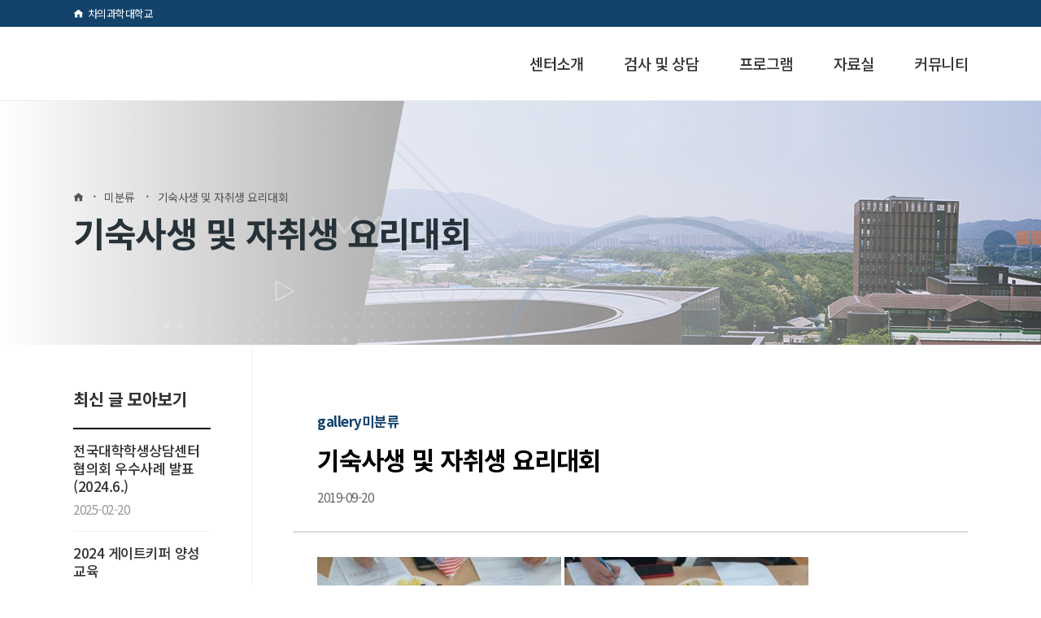

--- FILE ---
content_type: text/html; charset=UTF-8
request_url: https://counseling.cha.ac.kr/%EA%B8%B0%EC%88%99%EC%82%AC%EC%83%9D-%EB%B0%8F-%EC%9E%90%EC%B7%A8%EC%83%9D-%EC%9A%94%EB%A6%AC%EB%8C%80%ED%9A%8C/
body_size: 15233
content:
<!DOCTYPE html>
<html lang="ko-KR">

<head>
    <meta charset="UTF-8" />
    <meta http-equiv="Content-Security-Policy" content="upgrade-insecure-requests">
    <meta name="referrer" content="strict-origin-when-cross-origin" />
    
    			<meta name="viewport" content="width=device-width,initial-scale=1,user-scalable=no">
		
            
                        <link rel="shortcut icon" type="image/x-icon" href="https://counseling.cha.ac.kr/wp-content/uploads/2022/07/cha_favi.png">
            <link rel="apple-touch-icon" href="https://counseling.cha.ac.kr/wp-content/uploads/2022/07/cha_favi.png"/>
        
    <link rel="profile" href="http://gmpg.org/xfn/11" />
    <link rel="pingback" href="https://counseling.cha.ac.kr/xmlrpc.php" />
    <link rel="preconnect" href="https://fonts.googleapis.com">
    <link rel="preconnect" href="https://fonts.gstatic.com" crossorigin>
    <link href="https://fonts.googleapis.com/css2?family=Noto+Sans+KR:wght@100;300;400;500;700;900&display=swap" rel="stylesheet">
    <!-- Swiper JS -->
    <script src="https://unpkg.com/swiper/swiper-bundle.min.js"></script>
    <link rel="stylesheet" href="//cdn.jsdelivr.net/gh/xpressengine/xeicon@2.3.3/xeicon.min.css">

    <link rel="stylesheet" type="text/css" href="//cdn.jsdelivr.net/npm/slick-carousel@1.8.1/slick/slick.css" />
    <script type="text/javascript" src="//cdn.jsdelivr.net/npm/slick-carousel@1.8.1/slick/slick.min.js"></script>


    <title>학생상담센터 | 기숙사생 및 자취생 요리대회</title>
<meta name='robots' content='max-image-preview:large' />
<link rel="alternate" hreflang="ko" href="https://counseling.cha.ac.kr/%ea%b8%b0%ec%88%99%ec%82%ac%ec%83%9d-%eb%b0%8f-%ec%9e%90%ec%b7%a8%ec%83%9d-%ec%9a%94%eb%a6%ac%eb%8c%80%ed%9a%8c/" />
<link rel="alternate" hreflang="x-default" href="https://counseling.cha.ac.kr/%ea%b8%b0%ec%88%99%ec%82%ac%ec%83%9d-%eb%b0%8f-%ec%9e%90%ec%b7%a8%ec%83%9d-%ec%9a%94%eb%a6%ac%eb%8c%80%ed%9a%8c/" />

<!-- WordPress KBoard plugin 6.2 - https://www.cosmosfarm.com/products/kboard -->
<link rel="alternate" href="https://counseling.cha.ac.kr/wp-content/plugins/kboard/rss.php" type="application/rss+xml" title="학생상담센터 &raquo; KBoard 통합 피드">
<!-- WordPress KBoard plugin 6.2 - https://www.cosmosfarm.com/products/kboard -->

<link rel='dns-prefetch' href='//t1.daumcdn.net' />
<link rel='dns-prefetch' href='//fonts.googleapis.com' />
<link rel='stylesheet' id='wp-block-library-css' href='https://counseling.cha.ac.kr/wp-includes/css/dist/block-library/style.min.css' type='text/css' media='all' />
<style id='classic-theme-styles-inline-css' type='text/css'>
/*! This file is auto-generated */
.wp-block-button__link{color:#fff;background-color:#32373c;border-radius:9999px;box-shadow:none;text-decoration:none;padding:calc(.667em + 2px) calc(1.333em + 2px);font-size:1.125em}.wp-block-file__button{background:#32373c;color:#fff;text-decoration:none}
</style>
<style id='global-styles-inline-css' type='text/css'>
:root{--wp--preset--aspect-ratio--square: 1;--wp--preset--aspect-ratio--4-3: 4/3;--wp--preset--aspect-ratio--3-4: 3/4;--wp--preset--aspect-ratio--3-2: 3/2;--wp--preset--aspect-ratio--2-3: 2/3;--wp--preset--aspect-ratio--16-9: 16/9;--wp--preset--aspect-ratio--9-16: 9/16;--wp--preset--color--black: #000000;--wp--preset--color--cyan-bluish-gray: #abb8c3;--wp--preset--color--white: #ffffff;--wp--preset--color--pale-pink: #f78da7;--wp--preset--color--vivid-red: #cf2e2e;--wp--preset--color--luminous-vivid-orange: #ff6900;--wp--preset--color--luminous-vivid-amber: #fcb900;--wp--preset--color--light-green-cyan: #7bdcb5;--wp--preset--color--vivid-green-cyan: #00d084;--wp--preset--color--pale-cyan-blue: #8ed1fc;--wp--preset--color--vivid-cyan-blue: #0693e3;--wp--preset--color--vivid-purple: #9b51e0;--wp--preset--gradient--vivid-cyan-blue-to-vivid-purple: linear-gradient(135deg,rgba(6,147,227,1) 0%,rgb(155,81,224) 100%);--wp--preset--gradient--light-green-cyan-to-vivid-green-cyan: linear-gradient(135deg,rgb(122,220,180) 0%,rgb(0,208,130) 100%);--wp--preset--gradient--luminous-vivid-amber-to-luminous-vivid-orange: linear-gradient(135deg,rgba(252,185,0,1) 0%,rgba(255,105,0,1) 100%);--wp--preset--gradient--luminous-vivid-orange-to-vivid-red: linear-gradient(135deg,rgba(255,105,0,1) 0%,rgb(207,46,46) 100%);--wp--preset--gradient--very-light-gray-to-cyan-bluish-gray: linear-gradient(135deg,rgb(238,238,238) 0%,rgb(169,184,195) 100%);--wp--preset--gradient--cool-to-warm-spectrum: linear-gradient(135deg,rgb(74,234,220) 0%,rgb(151,120,209) 20%,rgb(207,42,186) 40%,rgb(238,44,130) 60%,rgb(251,105,98) 80%,rgb(254,248,76) 100%);--wp--preset--gradient--blush-light-purple: linear-gradient(135deg,rgb(255,206,236) 0%,rgb(152,150,240) 100%);--wp--preset--gradient--blush-bordeaux: linear-gradient(135deg,rgb(254,205,165) 0%,rgb(254,45,45) 50%,rgb(107,0,62) 100%);--wp--preset--gradient--luminous-dusk: linear-gradient(135deg,rgb(255,203,112) 0%,rgb(199,81,192) 50%,rgb(65,88,208) 100%);--wp--preset--gradient--pale-ocean: linear-gradient(135deg,rgb(255,245,203) 0%,rgb(182,227,212) 50%,rgb(51,167,181) 100%);--wp--preset--gradient--electric-grass: linear-gradient(135deg,rgb(202,248,128) 0%,rgb(113,206,126) 100%);--wp--preset--gradient--midnight: linear-gradient(135deg,rgb(2,3,129) 0%,rgb(40,116,252) 100%);--wp--preset--font-size--small: 13px;--wp--preset--font-size--medium: 20px;--wp--preset--font-size--large: 36px;--wp--preset--font-size--x-large: 42px;--wp--preset--spacing--20: 0.44rem;--wp--preset--spacing--30: 0.67rem;--wp--preset--spacing--40: 1rem;--wp--preset--spacing--50: 1.5rem;--wp--preset--spacing--60: 2.25rem;--wp--preset--spacing--70: 3.38rem;--wp--preset--spacing--80: 5.06rem;--wp--preset--shadow--natural: 6px 6px 9px rgba(0, 0, 0, 0.2);--wp--preset--shadow--deep: 12px 12px 50px rgba(0, 0, 0, 0.4);--wp--preset--shadow--sharp: 6px 6px 0px rgba(0, 0, 0, 0.2);--wp--preset--shadow--outlined: 6px 6px 0px -3px rgba(255, 255, 255, 1), 6px 6px rgba(0, 0, 0, 1);--wp--preset--shadow--crisp: 6px 6px 0px rgba(0, 0, 0, 1);}:where(.is-layout-flex){gap: 0.5em;}:where(.is-layout-grid){gap: 0.5em;}body .is-layout-flex{display: flex;}.is-layout-flex{flex-wrap: wrap;align-items: center;}.is-layout-flex > :is(*, div){margin: 0;}body .is-layout-grid{display: grid;}.is-layout-grid > :is(*, div){margin: 0;}:where(.wp-block-columns.is-layout-flex){gap: 2em;}:where(.wp-block-columns.is-layout-grid){gap: 2em;}:where(.wp-block-post-template.is-layout-flex){gap: 1.25em;}:where(.wp-block-post-template.is-layout-grid){gap: 1.25em;}.has-black-color{color: var(--wp--preset--color--black) !important;}.has-cyan-bluish-gray-color{color: var(--wp--preset--color--cyan-bluish-gray) !important;}.has-white-color{color: var(--wp--preset--color--white) !important;}.has-pale-pink-color{color: var(--wp--preset--color--pale-pink) !important;}.has-vivid-red-color{color: var(--wp--preset--color--vivid-red) !important;}.has-luminous-vivid-orange-color{color: var(--wp--preset--color--luminous-vivid-orange) !important;}.has-luminous-vivid-amber-color{color: var(--wp--preset--color--luminous-vivid-amber) !important;}.has-light-green-cyan-color{color: var(--wp--preset--color--light-green-cyan) !important;}.has-vivid-green-cyan-color{color: var(--wp--preset--color--vivid-green-cyan) !important;}.has-pale-cyan-blue-color{color: var(--wp--preset--color--pale-cyan-blue) !important;}.has-vivid-cyan-blue-color{color: var(--wp--preset--color--vivid-cyan-blue) !important;}.has-vivid-purple-color{color: var(--wp--preset--color--vivid-purple) !important;}.has-black-background-color{background-color: var(--wp--preset--color--black) !important;}.has-cyan-bluish-gray-background-color{background-color: var(--wp--preset--color--cyan-bluish-gray) !important;}.has-white-background-color{background-color: var(--wp--preset--color--white) !important;}.has-pale-pink-background-color{background-color: var(--wp--preset--color--pale-pink) !important;}.has-vivid-red-background-color{background-color: var(--wp--preset--color--vivid-red) !important;}.has-luminous-vivid-orange-background-color{background-color: var(--wp--preset--color--luminous-vivid-orange) !important;}.has-luminous-vivid-amber-background-color{background-color: var(--wp--preset--color--luminous-vivid-amber) !important;}.has-light-green-cyan-background-color{background-color: var(--wp--preset--color--light-green-cyan) !important;}.has-vivid-green-cyan-background-color{background-color: var(--wp--preset--color--vivid-green-cyan) !important;}.has-pale-cyan-blue-background-color{background-color: var(--wp--preset--color--pale-cyan-blue) !important;}.has-vivid-cyan-blue-background-color{background-color: var(--wp--preset--color--vivid-cyan-blue) !important;}.has-vivid-purple-background-color{background-color: var(--wp--preset--color--vivid-purple) !important;}.has-black-border-color{border-color: var(--wp--preset--color--black) !important;}.has-cyan-bluish-gray-border-color{border-color: var(--wp--preset--color--cyan-bluish-gray) !important;}.has-white-border-color{border-color: var(--wp--preset--color--white) !important;}.has-pale-pink-border-color{border-color: var(--wp--preset--color--pale-pink) !important;}.has-vivid-red-border-color{border-color: var(--wp--preset--color--vivid-red) !important;}.has-luminous-vivid-orange-border-color{border-color: var(--wp--preset--color--luminous-vivid-orange) !important;}.has-luminous-vivid-amber-border-color{border-color: var(--wp--preset--color--luminous-vivid-amber) !important;}.has-light-green-cyan-border-color{border-color: var(--wp--preset--color--light-green-cyan) !important;}.has-vivid-green-cyan-border-color{border-color: var(--wp--preset--color--vivid-green-cyan) !important;}.has-pale-cyan-blue-border-color{border-color: var(--wp--preset--color--pale-cyan-blue) !important;}.has-vivid-cyan-blue-border-color{border-color: var(--wp--preset--color--vivid-cyan-blue) !important;}.has-vivid-purple-border-color{border-color: var(--wp--preset--color--vivid-purple) !important;}.has-vivid-cyan-blue-to-vivid-purple-gradient-background{background: var(--wp--preset--gradient--vivid-cyan-blue-to-vivid-purple) !important;}.has-light-green-cyan-to-vivid-green-cyan-gradient-background{background: var(--wp--preset--gradient--light-green-cyan-to-vivid-green-cyan) !important;}.has-luminous-vivid-amber-to-luminous-vivid-orange-gradient-background{background: var(--wp--preset--gradient--luminous-vivid-amber-to-luminous-vivid-orange) !important;}.has-luminous-vivid-orange-to-vivid-red-gradient-background{background: var(--wp--preset--gradient--luminous-vivid-orange-to-vivid-red) !important;}.has-very-light-gray-to-cyan-bluish-gray-gradient-background{background: var(--wp--preset--gradient--very-light-gray-to-cyan-bluish-gray) !important;}.has-cool-to-warm-spectrum-gradient-background{background: var(--wp--preset--gradient--cool-to-warm-spectrum) !important;}.has-blush-light-purple-gradient-background{background: var(--wp--preset--gradient--blush-light-purple) !important;}.has-blush-bordeaux-gradient-background{background: var(--wp--preset--gradient--blush-bordeaux) !important;}.has-luminous-dusk-gradient-background{background: var(--wp--preset--gradient--luminous-dusk) !important;}.has-pale-ocean-gradient-background{background: var(--wp--preset--gradient--pale-ocean) !important;}.has-electric-grass-gradient-background{background: var(--wp--preset--gradient--electric-grass) !important;}.has-midnight-gradient-background{background: var(--wp--preset--gradient--midnight) !important;}.has-small-font-size{font-size: var(--wp--preset--font-size--small) !important;}.has-medium-font-size{font-size: var(--wp--preset--font-size--medium) !important;}.has-large-font-size{font-size: var(--wp--preset--font-size--large) !important;}.has-x-large-font-size{font-size: var(--wp--preset--font-size--x-large) !important;}
:where(.wp-block-post-template.is-layout-flex){gap: 1.25em;}:where(.wp-block-post-template.is-layout-grid){gap: 1.25em;}
:where(.wp-block-columns.is-layout-flex){gap: 2em;}:where(.wp-block-columns.is-layout-grid){gap: 2em;}
:root :where(.wp-block-pullquote){font-size: 1.5em;line-height: 1.6;}
</style>
<link rel='stylesheet' id='JTPOP-popup-show-css' href='https://counseling.cha.ac.kr/wp-content/plugins/jt-bad-ux-popup.1.0.14/css/jt-popup-show.css' type='text/css' media='all' />
<link rel='stylesheet' id='JTPOP-font-awesome-css' href='https://counseling.cha.ac.kr/wp-content/plugins/jt-bad-ux-popup.1.0.14/css/font-awesome.min.css' type='text/css' media='all' />
<link rel='stylesheet' id='slick-css' href='https://counseling.cha.ac.kr/wp-content/plugins/jt-bad-ux-popup.1.0.14/css/vendors/slider/slick/slick.css' type='text/css' media='all' />
<link rel='stylesheet' id='mediaelement-css' href='https://counseling.cha.ac.kr/wp-includes/js/mediaelement/mediaelementplayer-legacy.min.css' type='text/css' media='all' />
<link rel='stylesheet' id='wp-mediaelement-css' href='https://counseling.cha.ac.kr/wp-includes/js/mediaelement/wp-mediaelement.min.css' type='text/css' media='all' />
<link rel='stylesheet' id='bridge-default-style-css' href='https://counseling.cha.ac.kr/wp-content/themes/bridge/style.css' type='text/css' media='all' />
<link rel='stylesheet' id='bridge-qode-font_awesome-css' href='https://counseling.cha.ac.kr/wp-content/themes/bridge/css/font-awesome/css/font-awesome.min.css' type='text/css' media='all' />
<link rel='stylesheet' id='bridge-qode-font_elegant-css' href='https://counseling.cha.ac.kr/wp-content/themes/bridge/css/elegant-icons/style.min.css' type='text/css' media='all' />
<link rel='stylesheet' id='bridge-qode-linea_icons-css' href='https://counseling.cha.ac.kr/wp-content/themes/bridge/css/linea-icons/style.css' type='text/css' media='all' />
<link rel='stylesheet' id='bridge-qode-dripicons-css' href='https://counseling.cha.ac.kr/wp-content/themes/bridge/css/dripicons/dripicons.css' type='text/css' media='all' />
<link rel='stylesheet' id='bridge-qode-kiko-css' href='https://counseling.cha.ac.kr/wp-content/themes/bridge/css/kiko/kiko-all.css' type='text/css' media='all' />
<link rel='stylesheet' id='bridge-qode-font_awesome_5-css' href='https://counseling.cha.ac.kr/wp-content/themes/bridge/css/font-awesome-5/css/font-awesome-5.min.css' type='text/css' media='all' />
<link rel='stylesheet' id='bridge-stylesheet-css' href='https://counseling.cha.ac.kr/wp-content/themes/bridge/css/stylesheet.min.css' type='text/css' media='all' />
<style id='bridge-stylesheet-inline-css' type='text/css'>
   .postid-2209.disabled_footer_top .footer_top_holder, .postid-2209.disabled_footer_bottom .footer_bottom_holder { display: none;}


</style>
<link rel='stylesheet' id='bridge-print-css' href='https://counseling.cha.ac.kr/wp-content/themes/bridge/css/print.css' type='text/css' media='all' />
<link rel='stylesheet' id='bridge-style-dynamic-css' href='https://counseling.cha.ac.kr/wp-content/themes/bridge/css/style_dynamic.css' type='text/css' media='all' />
<link rel='stylesheet' id='bridge-responsive-css' href='https://counseling.cha.ac.kr/wp-content/themes/bridge/css/responsive.min.css' type='text/css' media='all' />
<link rel='stylesheet' id='bridge-style-dynamic-responsive-css' href='https://counseling.cha.ac.kr/wp-content/themes/bridge/css/style_dynamic_responsive.css' type='text/css' media='all' />
<link rel='stylesheet' id='js_composer_front-css' href='https://counseling.cha.ac.kr/wp-content/plugins/js_composer/assets/css/js_composer.min.css' type='text/css' media='all' />
<link rel='stylesheet' id='bridge-style-handle-google-fonts-css' href='https://fonts.googleapis.com/css?family=Raleway%3A100%2C200%2C300%2C400%2C500%2C600%2C700%2C800%2C900%2C100italic%2C300italic%2C400italic%2C700italic&#038;subset=latin%2Clatin-ext' type='text/css' media='all' />
<link rel='stylesheet' id='bridge-core-dashboard-style-css' href='https://counseling.cha.ac.kr/wp-content/plugins/bridge-core/modules/core-dashboard/assets/css/core-dashboard.min.css' type='text/css' media='all' />
<link rel='stylesheet' id='bridge-childstyle-css' href='https://counseling.cha.ac.kr/wp-content/themes/bridge-child/style.css' type='text/css' media='all' />
<link rel='stylesheet' id='common-style-css' href='https://counseling.cha.ac.kr/wp-content/themes/bridge-child/asset/css/common.css' type='text/css' media='all' />
<link rel='stylesheet' id='board-style-css' href='https://counseling.cha.ac.kr/wp-content/themes/bridge-child/asset/css/board-common.css' type='text/css' media='all' />
<link rel='stylesheet' id='swiper-style-css' href='https://counseling.cha.ac.kr/wp-content/themes/bridge-child/src/slider/swiper-bundle.css' type='text/css' media='all' />
<link rel='stylesheet' id='slick-style-css' href='https://counseling.cha.ac.kr/wp-content/themes/bridge-child/src/slick/slick.css' type='text/css' media='all' />
<link rel='stylesheet' id='kboard-comments-skin-default-css' href='https://counseling.cha.ac.kr/wp-content/plugins/kboard-comments/skin/default/style.css' type='text/css' media='all' />
<link rel='stylesheet' id='kboard-editor-media-css' href='https://counseling.cha.ac.kr/wp-content/plugins/kboard/template/css/editor_media.css' type='text/css' media='all' />
<link rel='stylesheet' id='kboard-skin-default-css' href='https://counseling.cha.ac.kr/wp-content/plugins/kboard/skin/default/style.css' type='text/css' media='all' />
<link rel='stylesheet' id='kboard-skin-Download-css' href='https://counseling.cha.ac.kr/wp-content/plugins/kboard/skin/Download/style.css' type='text/css' media='all' />
<link rel='stylesheet' id='kboard-skin-avatar-css' href='https://counseling.cha.ac.kr/wp-content/plugins/kboard/skin/avatar/style.css' type='text/css' media='all' />
<script type="text/javascript" src="https://counseling.cha.ac.kr/wp-includes/js/jquery/jquery.min.js" id="jquery-core-js"></script>
<script type="text/javascript" src="https://counseling.cha.ac.kr/wp-includes/js/jquery/jquery-migrate.min.js" id="jquery-migrate-js"></script>
<script type="text/javascript" id="wpml-cookie-js-extra">
/* <![CDATA[ */
var wpml_cookies = {"wp-wpml_current_language":{"value":"ko","expires":1,"path":"\/"}};
var wpml_cookies = {"wp-wpml_current_language":{"value":"ko","expires":1,"path":"\/"}};
/* ]]> */
</script>
<script type="text/javascript" src="https://counseling.cha.ac.kr/wp-content/plugins/sitepress-multilingual-cms/res/js/cookies/language-cookie.js" id="wpml-cookie-js"></script>
<link rel="canonical" href="https://counseling.cha.ac.kr/%ea%b8%b0%ec%88%99%ec%82%ac%ec%83%9d-%eb%b0%8f-%ec%9e%90%ec%b7%a8%ec%83%9d-%ec%9a%94%eb%a6%ac%eb%8c%80%ed%9a%8c/" />
<link rel='shortlink' href='https://counseling.cha.ac.kr/?p=2209' />
<link rel="alternate" title="oEmbed (JSON)" type="application/json+oembed" href="https://counseling.cha.ac.kr/wp-json/oembed/1.0/embed?url=https%3A%2F%2Fcounseling.cha.ac.kr%2F%25ea%25b8%25b0%25ec%2588%2599%25ec%2582%25ac%25ec%2583%259d-%25eb%25b0%258f-%25ec%259e%2590%25ec%25b7%25a8%25ec%2583%259d-%25ec%259a%2594%25eb%25a6%25ac%25eb%258c%2580%25ed%259a%258c%2F" />
<link rel="alternate" title="oEmbed (XML)" type="text/xml+oembed" href="https://counseling.cha.ac.kr/wp-json/oembed/1.0/embed?url=https%3A%2F%2Fcounseling.cha.ac.kr%2F%25ea%25b8%25b0%25ec%2588%2599%25ec%2582%25ac%25ec%2583%259d-%25eb%25b0%258f-%25ec%259e%2590%25ec%25b7%25a8%25ec%2583%259d-%25ec%259a%2594%25eb%25a6%25ac%25eb%258c%2580%25ed%259a%258c%2F&#038;format=xml" />
<meta name="generator" content="WPML ver:4.5.11 stt:1,29;" />
<meta name="generator" content="Powered by WPBakery Page Builder - drag and drop page builder for WordPress."/>
		<style type="text/css" id="wp-custom-css">
			#submit_comment {
    line-height: 10px;
}


.lang-en nav.main_menu > ul > li > a {
  max-width: 280px;
  text-align: center;
	  padding: 0 10px;
	font-size:1.05rem;
}

.lang-en nav.main_menu > ul > li > a span{
  vertical-align: middle;
}

.lang-en .drop_down .narrow .second .inner ul li a {
  font-size: 0.95rem;
}		</style>
		<noscript><style> .wpb_animate_when_almost_visible { opacity: 1; }</style></noscript></head>

<body class="post-template-default single single-post postid-2209 single-format-standard bridge-core-3.0.2  desktop lang-ko  qode_grid_1400 qode-child-theme-ver-1.0.0 qode-theme-ver-28.8 qode-theme-bridge disabled_footer_bottom qode_header_in_grid qode-wpml-enabled wpb-js-composer js-comp-ver-6.9.0 vc_responsive" itemscope itemtype="http://schema.org/WebPage">


    
    
    <div class="wrapper">
        <div class="wrapper_inner">

            
		<!-- Google Analytics start -->
				<!-- Google Analytics end -->

		
            <header class=" has_top scroll_header_top_area  regular page_header">
    <div class="header_inner clearfix">
                <div class="header_top_bottom_holder">
            	<div class="header_top clearfix" style='' >
				<div class="container">
			<div class="container_inner clearfix">
														<div class="left">
						<div class="inner">
							<div class="widget_text header-widget widget_custom_html header-left-widget"><div class="textwidget custom-html-widget"><a class="go_home" href="https://www.cha.ac.kr/" target="_blank" rel="noopener">차의과학대학교</a></div></div>						</div>
					</div>
					<div class="right">
						<div class="inner">
													</div>
					</div>
													</div>
		</div>
		</div>

            <div class="header_bottom clearfix" style='' >
                                <div class="container">
                    <div class="container_inner clearfix">
                                                    
                            <div class="header_inner_left">
                                									<div class="mobile_menu_button">
		<span>
			<i class="qode_icon_font_awesome fa fa-bars " ></i>		</span>
	</div>
                                

<div class="logo_wrapper" >
    <div class="q_logo">
        <a itemprop="url" href="https://counseling.cha.ac.kr/" >
             <img itemprop="image" class="normal" src="https://counseling.cha.ac.kr/wp-content/uploads/2022/12/counseling-logo.png" alt="Logo">              <img itemprop="image" class="mobile" src="https://counseling.cha.ac.kr/wp-content/uploads/2022/12/counseling-logo.png" alt="Logo" />                         <img itemprop="image" class="en" src="https://counseling.cha.ac.kr/wp-content/uploads/2023/12/counseling-logo-en.png" alt="Logo" />
                    </a>
    </div>
    </div>
                                                            </div>
                                                                    <div class="header_inner_right">
                                        <div class="side_menu_button_wrapper right">
                                                                                                                                    <div class="side_menu_button">
                                                                                                                                                
                                            </div>
                                        </div>
                                    </div>
                                
                                
                                <nav class="main_menu drop_down right">
                                    <ul id="menu-counseling" class=""><li id="nav-menu-item-4495" class="menu-item menu-item-type-post_type menu-item-object-page menu-item-has-children  has_sub narrow"><a href="https://counseling.cha.ac.kr/%ec%84%bc%ed%84%b0%ec%86%8c%ea%b0%9c/%ec%9d%b8%ec%82%ac%eb%a7%90/" class=""><i class="menu_icon blank fa"></i><span>센터소개</span><span class="plus"></span></a>
<div class="second"><div class="inner"><ul>
	<li id="nav-menu-item-4483" class="menu-item menu-item-type-post_type menu-item-object-page "><a href="https://counseling.cha.ac.kr/%ec%84%bc%ed%84%b0%ec%86%8c%ea%b0%9c/%ec%9d%b8%ec%82%ac%eb%a7%90/" class=""><i class="menu_icon blank fa"></i><span>인사말</span><span class="plus"></span></a></li>
	<li id="nav-menu-item-4481" class="menu-item menu-item-type-post_type menu-item-object-page "><a href="https://counseling.cha.ac.kr/%ec%84%bc%ed%84%b0%ec%86%8c%ea%b0%9c/%ec%a1%b0%ec%a7%81%eb%8f%84-%eb%b0%8f-%ea%b5%ac%ec%84%b1%ec%9b%90/" class=""><i class="menu_icon blank fa"></i><span>구성원</span><span class="plus"></span></a></li>
	<li id="nav-menu-item-4482" class="menu-item menu-item-type-post_type menu-item-object-page "><a href="https://counseling.cha.ac.kr/%ec%84%bc%ed%84%b0%ec%86%8c%ea%b0%9c/%ec%a3%bc%ec%9a%94%ec%97%85%eb%ac%b4-%eb%b0%8f-%ec%9d%b4%ec%9a%a9%ec%95%88%eb%82%b4/" class=""><i class="menu_icon blank fa"></i><span>이용안내</span><span class="plus"></span></a></li>
	<li id="nav-menu-item-4484" class="menu-item menu-item-type-post_type menu-item-object-page "><a href="https://counseling.cha.ac.kr/%ec%84%bc%ed%84%b0%ec%86%8c%ea%b0%9c/%ec%9c%84%ec%b9%98-%eb%b0%8f-%ec%97%b0%eb%9d%bd%ec%b2%98/" class=""><i class="menu_icon blank fa"></i><span>위치안내</span><span class="plus"></span></a></li>
</ul></div></div>
</li>
<li id="nav-menu-item-4496" class="menu-item menu-item-type-post_type menu-item-object-page menu-item-has-children  has_sub narrow"><a href="https://counseling.cha.ac.kr/%ea%b2%80%ec%82%ac-%eb%b0%8f-%ec%83%81%eb%8b%b4/%ea%b2%80%ec%82%ac-%eb%b0%8f-%ec%83%81%eb%8b%b4%ec%95%88%eb%82%b4/" class=""><i class="menu_icon blank fa"></i><span>검사 및 상담</span><span class="plus"></span></a>
<div class="second"><div class="inner"><ul>
	<li id="nav-menu-item-4951" class="menu-item menu-item-type-post_type menu-item-object-page "><a href="https://counseling.cha.ac.kr/%ea%b2%80%ec%82%ac-%eb%b0%8f-%ec%83%81%eb%8b%b4/%ea%b2%80%ec%82%ac-%eb%b0%8f-%ec%83%81%eb%8b%b4%ec%95%88%eb%82%b4/" class=""><i class="menu_icon blank fa"></i><span>검사 및 상담안내</span><span class="plus"></span></a></li>
	<li id="nav-menu-item-4950" class="menu-item menu-item-type-custom menu-item-object-custom "><a target="_blank" href="https://h-cube.cha.ac.kr/ko/program/8/view/1995" class=""><i class="menu_icon blank fa"></i><span>상담 신청</span><span class="plus"></span></a></li>
</ul></div></div>
</li>
<li id="nav-menu-item-7383" class="menu-item menu-item-type-post_type menu-item-object-page menu-item-has-children  has_sub narrow"><a href="https://counseling.cha.ac.kr/%ed%94%84%eb%a1%9c%ea%b7%b8%eb%9e%a8/%ed%94%84%eb%a1%9c%ea%b7%b8%eb%9e%a8-%ec%95%88%eb%82%b4/" class=""><i class="menu_icon blank fa"></i><span>프로그램</span><span class="plus"></span></a>
<div class="second"><div class="inner"><ul>
	<li id="nav-menu-item-7384" class="menu-item menu-item-type-post_type menu-item-object-page "><a href="https://counseling.cha.ac.kr/%ed%94%84%eb%a1%9c%ea%b7%b8%eb%9e%a8/%ed%94%84%eb%a1%9c%ea%b7%b8%eb%9e%a8-%ec%95%88%eb%82%b4/" class=""><i class="menu_icon blank fa"></i><span>프로그램 안내</span><span class="plus"></span></a></li>
	<li id="nav-menu-item-7385" class="menu-item menu-item-type-custom menu-item-object-custom "><a href="https://h-cube.cha.ac.kr/ko/program/8" class=""><i class="menu_icon blank fa"></i><span>프로그램 신청</span><span class="plus"></span></a></li>
</ul></div></div>
</li>
<li id="nav-menu-item-4497" class="menu-item menu-item-type-post_type menu-item-object-page menu-item-has-children  has_sub narrow"><a href="https://counseling.cha.ac.kr/%ec%9e%90%eb%a3%8c%ec%8b%a4/%ec%83%81%eb%8b%b4-%eb%b0%8f-%ea%b2%80%ec%82%ac-%ea%b4%80%eb%a0%a8-%ec%9e%90%eb%a3%8c/" class=""><i class="menu_icon blank fa"></i><span>자료실</span><span class="plus"></span></a>
<div class="second"><div class="inner"><ul>
	<li id="nav-menu-item-4488" class="menu-item menu-item-type-post_type menu-item-object-page "><a href="https://counseling.cha.ac.kr/%ec%9e%90%eb%a3%8c%ec%8b%a4/%ec%83%81%eb%8b%b4-%eb%b0%8f-%ea%b2%80%ec%82%ac-%ea%b4%80%eb%a0%a8-%ec%9e%90%eb%a3%8c/" class=""><i class="menu_icon blank fa"></i><span>상담 및 검사 관련 자료</span><span class="plus"></span></a></li>
	<li id="nav-menu-item-4489" class="menu-item menu-item-type-post_type menu-item-object-page "><a href="https://counseling.cha.ac.kr/%ec%9e%90%eb%a3%8c%ec%8b%a4/%ec%9e%90%ea%b0%80%ec%a7%84%eb%8b%a8-%ed%85%8c%ec%8a%a4%ed%8a%b8/" class=""><i class="menu_icon blank fa"></i><span>자가진단 테스트</span><span class="plus"></span></a></li>
</ul></div></div>
</li>
<li id="nav-menu-item-4498" class="menu-item menu-item-type-post_type menu-item-object-page menu-item-has-children  has_sub narrow"><a href="https://counseling.cha.ac.kr/%ec%bb%a4%eb%ae%a4%eb%8b%88%ed%8b%b0/%ea%b3%b5%ec%a7%80%ec%82%ac%ed%95%ad/" class=""><i class="menu_icon blank fa"></i><span>커뮤니티</span><span class="plus"></span></a>
<div class="second"><div class="inner"><ul>
	<li id="nav-menu-item-4492" class="menu-item menu-item-type-post_type menu-item-object-page "><a href="https://counseling.cha.ac.kr/%ec%bb%a4%eb%ae%a4%eb%8b%88%ed%8b%b0/%ea%b3%b5%ec%a7%80%ec%82%ac%ed%95%ad/" class=""><i class="menu_icon blank fa"></i><span>공지사항</span><span class="plus"></span></a></li>
	<li id="nav-menu-item-4491" class="menu-item menu-item-type-post_type menu-item-object-page "><a href="https://counseling.cha.ac.kr/%ec%bb%a4%eb%ae%a4%eb%8b%88%ed%8b%b0/%ea%b0%a4%eb%9f%ac%eb%a6%ac/" class=""><i class="menu_icon blank fa"></i><span>갤러리</span><span class="plus"></span></a></li>
	<li id="nav-menu-item-4493" class="menu-item menu-item-type-post_type menu-item-object-page "><a href="https://counseling.cha.ac.kr/%ec%bb%a4%eb%ae%a4%eb%8b%88%ed%8b%b0/%ec%84%bc%ed%84%b0%eb%89%b4%ec%8a%a4%eb%a0%88%ed%84%b0/" class=""><i class="menu_icon blank fa"></i><span>센터뉴스레터</span><span class="plus"></span></a></li>
	<li id="nav-menu-item-5280" class="menu-item menu-item-type-post_type menu-item-object-page "><a href="https://counseling.cha.ac.kr/%ec%bb%a4%eb%ae%a4%eb%8b%88%ed%8b%b0/%ea%b5%ac%ec%84%b1%ec%9b%90/" class=""><i class="menu_icon blank fa"></i><span>관련 기관</span><span class="plus"></span></a></li>
	<li id="nav-menu-item-5353" class="menu-item menu-item-type-post_type menu-item-object-page "><a href="https://counseling.cha.ac.kr/%ec%bb%a4%eb%ae%a4%eb%8b%88%ed%8b%b0/%ea%b2%8c%ec%9d%b4%ed%8a%b8-%ed%82%a4%ed%8d%bc/" class=""><i class="menu_icon blank fa"></i><span>게이트 키퍼(또래 상담자)</span><span class="plus"></span></a></li>
</ul></div></div>
</li>
</ul>                                </nav>
                                							    <nav class="mobile_menu">
	<ul id="menu-counseling-1" class=""><li id="mobile-menu-item-4495" class="menu-item menu-item-type-post_type menu-item-object-page menu-item-has-children  has_sub"><a href="https://counseling.cha.ac.kr/%ec%84%bc%ed%84%b0%ec%86%8c%ea%b0%9c/%ec%9d%b8%ec%82%ac%eb%a7%90/" class=""><span>센터소개</span></a><span class="mobile_arrow"><i class="fa fa-angle-right"></i><i class="fa fa-angle-down"></i></span>
<ul class="sub_menu">
	<li id="mobile-menu-item-4483" class="menu-item menu-item-type-post_type menu-item-object-page "><a href="https://counseling.cha.ac.kr/%ec%84%bc%ed%84%b0%ec%86%8c%ea%b0%9c/%ec%9d%b8%ec%82%ac%eb%a7%90/" class=""><span>인사말</span></a><span class="mobile_arrow"><i class="fa fa-angle-right"></i><i class="fa fa-angle-down"></i></span></li>
	<li id="mobile-menu-item-4481" class="menu-item menu-item-type-post_type menu-item-object-page "><a href="https://counseling.cha.ac.kr/%ec%84%bc%ed%84%b0%ec%86%8c%ea%b0%9c/%ec%a1%b0%ec%a7%81%eb%8f%84-%eb%b0%8f-%ea%b5%ac%ec%84%b1%ec%9b%90/" class=""><span>구성원</span></a><span class="mobile_arrow"><i class="fa fa-angle-right"></i><i class="fa fa-angle-down"></i></span></li>
	<li id="mobile-menu-item-4482" class="menu-item menu-item-type-post_type menu-item-object-page "><a href="https://counseling.cha.ac.kr/%ec%84%bc%ed%84%b0%ec%86%8c%ea%b0%9c/%ec%a3%bc%ec%9a%94%ec%97%85%eb%ac%b4-%eb%b0%8f-%ec%9d%b4%ec%9a%a9%ec%95%88%eb%82%b4/" class=""><span>이용안내</span></a><span class="mobile_arrow"><i class="fa fa-angle-right"></i><i class="fa fa-angle-down"></i></span></li>
	<li id="mobile-menu-item-4484" class="menu-item menu-item-type-post_type menu-item-object-page "><a href="https://counseling.cha.ac.kr/%ec%84%bc%ed%84%b0%ec%86%8c%ea%b0%9c/%ec%9c%84%ec%b9%98-%eb%b0%8f-%ec%97%b0%eb%9d%bd%ec%b2%98/" class=""><span>위치안내</span></a><span class="mobile_arrow"><i class="fa fa-angle-right"></i><i class="fa fa-angle-down"></i></span></li>
</ul>
</li>
<li id="mobile-menu-item-4496" class="menu-item menu-item-type-post_type menu-item-object-page menu-item-has-children  has_sub"><a href="https://counseling.cha.ac.kr/%ea%b2%80%ec%82%ac-%eb%b0%8f-%ec%83%81%eb%8b%b4/%ea%b2%80%ec%82%ac-%eb%b0%8f-%ec%83%81%eb%8b%b4%ec%95%88%eb%82%b4/" class=""><span>검사 및 상담</span></a><span class="mobile_arrow"><i class="fa fa-angle-right"></i><i class="fa fa-angle-down"></i></span>
<ul class="sub_menu">
	<li id="mobile-menu-item-4951" class="menu-item menu-item-type-post_type menu-item-object-page "><a href="https://counseling.cha.ac.kr/%ea%b2%80%ec%82%ac-%eb%b0%8f-%ec%83%81%eb%8b%b4/%ea%b2%80%ec%82%ac-%eb%b0%8f-%ec%83%81%eb%8b%b4%ec%95%88%eb%82%b4/" class=""><span>검사 및 상담안내</span></a><span class="mobile_arrow"><i class="fa fa-angle-right"></i><i class="fa fa-angle-down"></i></span></li>
	<li id="mobile-menu-item-4950" class="menu-item menu-item-type-custom menu-item-object-custom "><a target="_blank" href="https://h-cube.cha.ac.kr/ko/program/8/view/1995" class=""><span>상담 신청</span></a><span class="mobile_arrow"><i class="fa fa-angle-right"></i><i class="fa fa-angle-down"></i></span></li>
</ul>
</li>
<li id="mobile-menu-item-7383" class="menu-item menu-item-type-post_type menu-item-object-page menu-item-has-children  has_sub"><a href="https://counseling.cha.ac.kr/%ed%94%84%eb%a1%9c%ea%b7%b8%eb%9e%a8/%ed%94%84%eb%a1%9c%ea%b7%b8%eb%9e%a8-%ec%95%88%eb%82%b4/" class=""><span>프로그램</span></a><span class="mobile_arrow"><i class="fa fa-angle-right"></i><i class="fa fa-angle-down"></i></span>
<ul class="sub_menu">
	<li id="mobile-menu-item-7384" class="menu-item menu-item-type-post_type menu-item-object-page "><a href="https://counseling.cha.ac.kr/%ed%94%84%eb%a1%9c%ea%b7%b8%eb%9e%a8/%ed%94%84%eb%a1%9c%ea%b7%b8%eb%9e%a8-%ec%95%88%eb%82%b4/" class=""><span>프로그램 안내</span></a><span class="mobile_arrow"><i class="fa fa-angle-right"></i><i class="fa fa-angle-down"></i></span></li>
	<li id="mobile-menu-item-7385" class="menu-item menu-item-type-custom menu-item-object-custom "><a href="https://h-cube.cha.ac.kr/ko/program/8" class=""><span>프로그램 신청</span></a><span class="mobile_arrow"><i class="fa fa-angle-right"></i><i class="fa fa-angle-down"></i></span></li>
</ul>
</li>
<li id="mobile-menu-item-4497" class="menu-item menu-item-type-post_type menu-item-object-page menu-item-has-children  has_sub"><a href="https://counseling.cha.ac.kr/%ec%9e%90%eb%a3%8c%ec%8b%a4/%ec%83%81%eb%8b%b4-%eb%b0%8f-%ea%b2%80%ec%82%ac-%ea%b4%80%eb%a0%a8-%ec%9e%90%eb%a3%8c/" class=""><span>자료실</span></a><span class="mobile_arrow"><i class="fa fa-angle-right"></i><i class="fa fa-angle-down"></i></span>
<ul class="sub_menu">
	<li id="mobile-menu-item-4488" class="menu-item menu-item-type-post_type menu-item-object-page "><a href="https://counseling.cha.ac.kr/%ec%9e%90%eb%a3%8c%ec%8b%a4/%ec%83%81%eb%8b%b4-%eb%b0%8f-%ea%b2%80%ec%82%ac-%ea%b4%80%eb%a0%a8-%ec%9e%90%eb%a3%8c/" class=""><span>상담 및 검사 관련 자료</span></a><span class="mobile_arrow"><i class="fa fa-angle-right"></i><i class="fa fa-angle-down"></i></span></li>
	<li id="mobile-menu-item-4489" class="menu-item menu-item-type-post_type menu-item-object-page "><a href="https://counseling.cha.ac.kr/%ec%9e%90%eb%a3%8c%ec%8b%a4/%ec%9e%90%ea%b0%80%ec%a7%84%eb%8b%a8-%ed%85%8c%ec%8a%a4%ed%8a%b8/" class=""><span>자가진단 테스트</span></a><span class="mobile_arrow"><i class="fa fa-angle-right"></i><i class="fa fa-angle-down"></i></span></li>
</ul>
</li>
<li id="mobile-menu-item-4498" class="menu-item menu-item-type-post_type menu-item-object-page menu-item-has-children  has_sub"><a href="https://counseling.cha.ac.kr/%ec%bb%a4%eb%ae%a4%eb%8b%88%ed%8b%b0/%ea%b3%b5%ec%a7%80%ec%82%ac%ed%95%ad/" class=""><span>커뮤니티</span></a><span class="mobile_arrow"><i class="fa fa-angle-right"></i><i class="fa fa-angle-down"></i></span>
<ul class="sub_menu">
	<li id="mobile-menu-item-4492" class="menu-item menu-item-type-post_type menu-item-object-page "><a href="https://counseling.cha.ac.kr/%ec%bb%a4%eb%ae%a4%eb%8b%88%ed%8b%b0/%ea%b3%b5%ec%a7%80%ec%82%ac%ed%95%ad/" class=""><span>공지사항</span></a><span class="mobile_arrow"><i class="fa fa-angle-right"></i><i class="fa fa-angle-down"></i></span></li>
	<li id="mobile-menu-item-4491" class="menu-item menu-item-type-post_type menu-item-object-page "><a href="https://counseling.cha.ac.kr/%ec%bb%a4%eb%ae%a4%eb%8b%88%ed%8b%b0/%ea%b0%a4%eb%9f%ac%eb%a6%ac/" class=""><span>갤러리</span></a><span class="mobile_arrow"><i class="fa fa-angle-right"></i><i class="fa fa-angle-down"></i></span></li>
	<li id="mobile-menu-item-4493" class="menu-item menu-item-type-post_type menu-item-object-page "><a href="https://counseling.cha.ac.kr/%ec%bb%a4%eb%ae%a4%eb%8b%88%ed%8b%b0/%ec%84%bc%ed%84%b0%eb%89%b4%ec%8a%a4%eb%a0%88%ed%84%b0/" class=""><span>센터뉴스레터</span></a><span class="mobile_arrow"><i class="fa fa-angle-right"></i><i class="fa fa-angle-down"></i></span></li>
	<li id="mobile-menu-item-5280" class="menu-item menu-item-type-post_type menu-item-object-page "><a href="https://counseling.cha.ac.kr/%ec%bb%a4%eb%ae%a4%eb%8b%88%ed%8b%b0/%ea%b5%ac%ec%84%b1%ec%9b%90/" class=""><span>관련 기관</span></a><span class="mobile_arrow"><i class="fa fa-angle-right"></i><i class="fa fa-angle-down"></i></span></li>
	<li id="mobile-menu-item-5353" class="menu-item menu-item-type-post_type menu-item-object-page "><a href="https://counseling.cha.ac.kr/%ec%bb%a4%eb%ae%a4%eb%8b%88%ed%8b%b0/%ea%b2%8c%ec%9d%b4%ed%8a%b8-%ed%82%a4%ed%8d%bc/" class=""><span>게이트 키퍼(또래 상담자)</span></a><span class="mobile_arrow"><i class="fa fa-angle-right"></i><i class="fa fa-angle-down"></i></span></li>
</ul>
</li>
</ul></nav>                                                                                        </div>
                    </div>
                                    </div>
            </div>
        </div>
</header>	<a id="back_to_top" href="#">
        <span class="fa-stack">
            <i class="qode_icon_font_awesome fa fa-arrow-up " ></i>        </span>
	</a>


            
                        
                        
                        <div class="content content_top_margin_none">
                                                        <div class="content_inner  ">
                                <div class="title_outer title_without_animation"  data-height="300">
    <div class="title title_size_small  position_left  has_background" style="background-size:1920px auto;background-image:url(https://counseling.cha.ac.kr/wp-content/uploads/2017/08/back-copy2.jpg);height:300px;">
        <div class="image not_responsive"><img itemprop="image" src="https://counseling.cha.ac.kr/wp-content/uploads/2017/08/back-copy2.jpg" alt="&nbsp;" /> </div>
                        <div class="title_holder"  style="padding-top:0;height:300px;">
            <div class="container">
                <div class="container_inner clearfix">
                    <div class="title_subtitle_holder" >
                                                                                <div class="title_subtitle_holder_inner">
                                                                                                <div class="breadcrumb" >
                                    <div class="container">
                                        <div class="container_inner"><div class="breadcrumbs"><div itemprop="breadcrumb" class="breadcrumbs_inner"><a href="https://counseling.cha.ac.kr/">Home</a><span class="delimiter">&nbsp;>&nbsp;</span><a href="https://counseling.cha.ac.kr/category/uncategorized/">미분류</a> <span class="delimiter">&nbsp;>&nbsp;</span><span class="current">기숙사생 및 자취생 요리대회</span></div></div></div>
                                    </div>
                                </div>
                                <h1 ><span>기숙사생 및 자취생 요리대회</span></h1>
                                
                                                                                            </div>
                                                                            </div>
                </div>
            </div>
        </div>
                    </div>
    </div>
<div class="container">
    <div class="container_inner default_template_holder">
        <div class="two_columns_25_75 background_color_sidebar grid2 clearfix">
            <div class="column1">
                <div class="column_inner">
                            <div class="related_list">
        <div class="widget_tit">최신 글 모아보기</div>
        <ul>
                        <li>
                <div class="inner">
                    <a href="https://counseling.cha.ac.kr/%ec%a0%84%ea%b5%ad%eb%8c%80%ed%95%99%ed%95%99%ec%83%9d%ec%83%81%eb%8b%b4%ec%84%bc%ed%84%b0-%ed%98%91%ec%9d%98%ed%9a%8c-%ec%9a%b0%ec%88%98%ec%82%ac%eb%a1%80-%eb%b0%9c%ed%91%9c2024-6/">
                        <div class="tit">전국대학학생상담센터 협의회 우수사례 발표(2024.6.)</div>
                        <div class="date">2025-02-20</div>
                    </a>
                </div>
            </li>
                        <li>
                <div class="inner">
                    <a href="https://counseling.cha.ac.kr/2024-%ea%b2%8c%ec%9d%b4%ed%8a%b8%ed%82%a4%ed%8d%bc-%ec%96%91%ec%84%b1-%ea%b5%90%ec%9c%a1/">
                        <div class="tit">2024 게이트키퍼 양성 교육</div>
                        <div class="date">2025-02-20</div>
                    </a>
                </div>
            </li>
                        <li>
                <div class="inner">
                    <a href="https://counseling.cha.ac.kr/%ec%99%b8%eb%b6%80%ec%a0%84%eb%ac%b8%ea%b0%80-%ec%a7%84%eb%a1%9c%ed%8a%b9%ea%b0%95/">
                        <div class="tit">2024 외부전문가 진로특강(2차)</div>
                        <div class="date">2025-02-20</div>
                    </a>
                </div>
            </li>
                        <li>
                <div class="inner">
                    <a href="https://counseling.cha.ac.kr/2024-%ec%a7%84%eb%a1%9c%ec%a7%91%eb%8b%a8%ec%83%81%eb%8b%b4/">
                        <div class="tit">2024 진로집단상담</div>
                        <div class="date">2025-02-20</div>
                    </a>
                </div>
            </li>
                        <li>
                <div class="inner">
                    <a href="https://counseling.cha.ac.kr/2024-%ec%a7%81%ec%97%85%ed%9d%a5%eb%af%b8%ed%83%90%ec%83%89/">
                        <div class="tit">2024 직업흥미탐색</div>
                        <div class="date">2025-02-20</div>
                    </a>
                </div>
            </li>
                    </ul>
    </div>
                    <a href="javascript:history.go(-1);" class="go_back">이전으로 돌아가기</a>
                </div>
            </div>
            <div class="column2">
                <div class="column_inner">
                    <div class="blog_single blog_holder">
                                            <article id="post-2209" class="post-2209 post type-post status-publish format-standard has-post-thumbnail hentry category-uncategorized">
                        <div class="post_content_holder">
                            <div class="post_text">
                                <div class="post_text_inner">
                                    <div class="post_title">
                                        <div class="tax">gallery미분류</div>
                                        <h2 itemprop="name" class="entry_title">기숙사생 및 자취생 요리대회</h2>
                                        <div class="post_info">
                                            2019-09-20                                        </div>
                                    </div>
                                    <div class="post_content">
                                        <p><img fetchpriority="high" decoding="async" class="alignnone size-medium wp-image-2210" src="/wp-content/uploads/2019/09/KakaoTalk_20190918_180857038_06-300x225.jpg" alt="" width="300" height="225" srcset="https://counseling.cha.ac.kr/wp-content/uploads/2019/09/KakaoTalk_20190918_180857038_06-300x225.jpg 300w, https://counseling.cha.ac.kr/wp-content/uploads/2019/09/KakaoTalk_20190918_180857038_06-768x576.jpg 768w, https://counseling.cha.ac.kr/wp-content/uploads/2019/09/KakaoTalk_20190918_180857038_06-800x600.jpg 800w, https://counseling.cha.ac.kr/wp-content/uploads/2019/09/KakaoTalk_20190918_180857038_06-700x525.jpg 700w, https://counseling.cha.ac.kr/wp-content/uploads/2019/09/KakaoTalk_20190918_180857038_06.jpg 960w" sizes="(max-width: 300px) 100vw, 300px" /> <img decoding="async" class="alignnone size-medium wp-image-2211" src="/wp-content/uploads/2019/09/KakaoTalk_20190918_180857038_05-300x225.jpg" alt="" width="300" height="225" srcset="https://counseling.cha.ac.kr/wp-content/uploads/2019/09/KakaoTalk_20190918_180857038_05-300x225.jpg 300w, https://counseling.cha.ac.kr/wp-content/uploads/2019/09/KakaoTalk_20190918_180857038_05-768x576.jpg 768w, https://counseling.cha.ac.kr/wp-content/uploads/2019/09/KakaoTalk_20190918_180857038_05-800x600.jpg 800w, https://counseling.cha.ac.kr/wp-content/uploads/2019/09/KakaoTalk_20190918_180857038_05-700x525.jpg 700w, https://counseling.cha.ac.kr/wp-content/uploads/2019/09/KakaoTalk_20190918_180857038_05.jpg 960w" sizes="(max-width: 300px) 100vw, 300px" /> <img decoding="async" class="alignnone size-medium wp-image-2212" src="/wp-content/uploads/2019/09/KakaoTalk_20190918_180857038_04-300x225.jpg" alt="" width="300" height="225" srcset="https://counseling.cha.ac.kr/wp-content/uploads/2019/09/KakaoTalk_20190918_180857038_04-300x225.jpg 300w, https://counseling.cha.ac.kr/wp-content/uploads/2019/09/KakaoTalk_20190918_180857038_04-768x576.jpg 768w, https://counseling.cha.ac.kr/wp-content/uploads/2019/09/KakaoTalk_20190918_180857038_04-800x600.jpg 800w, https://counseling.cha.ac.kr/wp-content/uploads/2019/09/KakaoTalk_20190918_180857038_04-700x525.jpg 700w, https://counseling.cha.ac.kr/wp-content/uploads/2019/09/KakaoTalk_20190918_180857038_04.jpg 960w" sizes="(max-width: 300px) 100vw, 300px" /> <img loading="lazy" decoding="async" class="alignnone size-medium wp-image-2213" src="/wp-content/uploads/2019/09/KakaoTalk_20190918_180857038_03-300x225.jpg" alt="" width="300" height="225" srcset="https://counseling.cha.ac.kr/wp-content/uploads/2019/09/KakaoTalk_20190918_180857038_03-300x225.jpg 300w, https://counseling.cha.ac.kr/wp-content/uploads/2019/09/KakaoTalk_20190918_180857038_03-768x576.jpg 768w, https://counseling.cha.ac.kr/wp-content/uploads/2019/09/KakaoTalk_20190918_180857038_03-800x600.jpg 800w, https://counseling.cha.ac.kr/wp-content/uploads/2019/09/KakaoTalk_20190918_180857038_03-700x525.jpg 700w, https://counseling.cha.ac.kr/wp-content/uploads/2019/09/KakaoTalk_20190918_180857038_03.jpg 960w" sizes="(max-width: 300px) 100vw, 300px" /> <img loading="lazy" decoding="async" class="alignnone size-medium wp-image-2214" src="/wp-content/uploads/2019/09/KakaoTalk_20190918_180857038_02-300x225.jpg" alt="" width="300" height="225" srcset="https://counseling.cha.ac.kr/wp-content/uploads/2019/09/KakaoTalk_20190918_180857038_02-300x225.jpg 300w, https://counseling.cha.ac.kr/wp-content/uploads/2019/09/KakaoTalk_20190918_180857038_02-768x576.jpg 768w, https://counseling.cha.ac.kr/wp-content/uploads/2019/09/KakaoTalk_20190918_180857038_02-800x600.jpg 800w, https://counseling.cha.ac.kr/wp-content/uploads/2019/09/KakaoTalk_20190918_180857038_02-700x525.jpg 700w, https://counseling.cha.ac.kr/wp-content/uploads/2019/09/KakaoTalk_20190918_180857038_02.jpg 960w" sizes="(max-width: 300px) 100vw, 300px" /> <img loading="lazy" decoding="async" class="alignnone size-medium wp-image-2215" src="/wp-content/uploads/2019/09/KakaoTalk_20190918_180857038_01-300x225.jpg" alt="" width="300" height="225" srcset="https://counseling.cha.ac.kr/wp-content/uploads/2019/09/KakaoTalk_20190918_180857038_01-300x225.jpg 300w, https://counseling.cha.ac.kr/wp-content/uploads/2019/09/KakaoTalk_20190918_180857038_01-768x576.jpg 768w, https://counseling.cha.ac.kr/wp-content/uploads/2019/09/KakaoTalk_20190918_180857038_01-800x600.jpg 800w, https://counseling.cha.ac.kr/wp-content/uploads/2019/09/KakaoTalk_20190918_180857038_01-700x525.jpg 700w, https://counseling.cha.ac.kr/wp-content/uploads/2019/09/KakaoTalk_20190918_180857038_01.jpg 960w" sizes="(max-width: 300px) 100vw, 300px" /></p>
<p><img loading="lazy" decoding="async" class="alignnone size-medium wp-image-2216" src="/wp-content/uploads/2019/09/KakaoTalk_20190919_145959444_06-300x169.jpg" alt="" width="300" height="169" srcset="https://counseling.cha.ac.kr/wp-content/uploads/2019/09/KakaoTalk_20190919_145959444_06-300x169.jpg 300w, https://counseling.cha.ac.kr/wp-content/uploads/2019/09/KakaoTalk_20190919_145959444_06-1024x576.jpg 1024w, https://counseling.cha.ac.kr/wp-content/uploads/2019/09/KakaoTalk_20190919_145959444_06-768x432.jpg 768w, https://counseling.cha.ac.kr/wp-content/uploads/2019/09/KakaoTalk_20190919_145959444_06-700x394.jpg 700w, https://counseling.cha.ac.kr/wp-content/uploads/2019/09/KakaoTalk_20190919_145959444_06-539x303.jpg 539w, https://counseling.cha.ac.kr/wp-content/uploads/2019/09/KakaoTalk_20190919_145959444_06.jpg 1440w" sizes="(max-width: 300px) 100vw, 300px" /> <img loading="lazy" decoding="async" class="alignnone size-medium wp-image-2217" src="/wp-content/uploads/2019/09/KakaoTalk_20190919_145959444_05-300x169.jpg" alt="" width="300" height="169" srcset="https://counseling.cha.ac.kr/wp-content/uploads/2019/09/KakaoTalk_20190919_145959444_05-300x169.jpg 300w, https://counseling.cha.ac.kr/wp-content/uploads/2019/09/KakaoTalk_20190919_145959444_05-1024x576.jpg 1024w, https://counseling.cha.ac.kr/wp-content/uploads/2019/09/KakaoTalk_20190919_145959444_05-768x432.jpg 768w, https://counseling.cha.ac.kr/wp-content/uploads/2019/09/KakaoTalk_20190919_145959444_05-700x394.jpg 700w, https://counseling.cha.ac.kr/wp-content/uploads/2019/09/KakaoTalk_20190919_145959444_05-539x303.jpg 539w, https://counseling.cha.ac.kr/wp-content/uploads/2019/09/KakaoTalk_20190919_145959444_05.jpg 1440w" sizes="(max-width: 300px) 100vw, 300px" /> <img loading="lazy" decoding="async" class="alignnone size-medium wp-image-2218" src="/wp-content/uploads/2019/09/KakaoTalk_20190919_145959444_04-300x169.jpg" alt="" width="300" height="169" srcset="https://counseling.cha.ac.kr/wp-content/uploads/2019/09/KakaoTalk_20190919_145959444_04-300x169.jpg 300w, https://counseling.cha.ac.kr/wp-content/uploads/2019/09/KakaoTalk_20190919_145959444_04-1024x576.jpg 1024w, https://counseling.cha.ac.kr/wp-content/uploads/2019/09/KakaoTalk_20190919_145959444_04-768x432.jpg 768w, https://counseling.cha.ac.kr/wp-content/uploads/2019/09/KakaoTalk_20190919_145959444_04-700x394.jpg 700w, https://counseling.cha.ac.kr/wp-content/uploads/2019/09/KakaoTalk_20190919_145959444_04-539x303.jpg 539w, https://counseling.cha.ac.kr/wp-content/uploads/2019/09/KakaoTalk_20190919_145959444_04.jpg 1440w" sizes="(max-width: 300px) 100vw, 300px" /> <img loading="lazy" decoding="async" class="alignnone size-medium wp-image-2220" src="/wp-content/uploads/2019/09/KakaoTalk_20190919_145959444_02-300x169.jpg" alt="" width="300" height="169" srcset="https://counseling.cha.ac.kr/wp-content/uploads/2019/09/KakaoTalk_20190919_145959444_02-300x169.jpg 300w, https://counseling.cha.ac.kr/wp-content/uploads/2019/09/KakaoTalk_20190919_145959444_02-1024x576.jpg 1024w, https://counseling.cha.ac.kr/wp-content/uploads/2019/09/KakaoTalk_20190919_145959444_02-768x432.jpg 768w, https://counseling.cha.ac.kr/wp-content/uploads/2019/09/KakaoTalk_20190919_145959444_02-700x394.jpg 700w, https://counseling.cha.ac.kr/wp-content/uploads/2019/09/KakaoTalk_20190919_145959444_02-539x303.jpg 539w, https://counseling.cha.ac.kr/wp-content/uploads/2019/09/KakaoTalk_20190919_145959444_02.jpg 1440w" sizes="(max-width: 300px) 100vw, 300px" /> <img loading="lazy" decoding="async" class="alignnone size-medium wp-image-2222" src="/wp-content/uploads/2019/09/KakaoTalk_20190919_145948413_03-300x225.jpg" alt="" width="300" height="225" srcset="https://counseling.cha.ac.kr/wp-content/uploads/2019/09/KakaoTalk_20190919_145948413_03-300x225.jpg 300w, https://counseling.cha.ac.kr/wp-content/uploads/2019/09/KakaoTalk_20190919_145948413_03-1024x768.jpg 1024w, https://counseling.cha.ac.kr/wp-content/uploads/2019/09/KakaoTalk_20190919_145948413_03-768x576.jpg 768w, https://counseling.cha.ac.kr/wp-content/uploads/2019/09/KakaoTalk_20190919_145948413_03-800x600.jpg 800w, https://counseling.cha.ac.kr/wp-content/uploads/2019/09/KakaoTalk_20190919_145948413_03-700x525.jpg 700w, https://counseling.cha.ac.kr/wp-content/uploads/2019/09/KakaoTalk_20190919_145948413_03.jpg 1440w" sizes="(max-width: 300px) 100vw, 300px" /><img loading="lazy" decoding="async" class="alignnone size-medium wp-image-2301" src="/wp-content/uploads/2019/09/KakaoTalk_20190926_131508277_10-300x225.jpg" alt="" width="300" height="225" srcset="https://counseling.cha.ac.kr/wp-content/uploads/2019/09/KakaoTalk_20190926_131508277_10-300x225.jpg 300w, https://counseling.cha.ac.kr/wp-content/uploads/2019/09/KakaoTalk_20190926_131508277_10-768x576.jpg 768w, https://counseling.cha.ac.kr/wp-content/uploads/2019/09/KakaoTalk_20190926_131508277_10-800x600.jpg 800w, https://counseling.cha.ac.kr/wp-content/uploads/2019/09/KakaoTalk_20190926_131508277_10-700x525.jpg 700w, https://counseling.cha.ac.kr/wp-content/uploads/2019/09/KakaoTalk_20190926_131508277_10.jpg 960w" sizes="(max-width: 300px) 100vw, 300px" /> <img loading="lazy" decoding="async" class="alignnone size-medium wp-image-2303" src="/wp-content/uploads/2019/09/KakaoTalk_20190926_131508277_12-300x225.jpg" alt="" width="300" height="225" srcset="https://counseling.cha.ac.kr/wp-content/uploads/2019/09/KakaoTalk_20190926_131508277_12-300x225.jpg 300w, https://counseling.cha.ac.kr/wp-content/uploads/2019/09/KakaoTalk_20190926_131508277_12-768x576.jpg 768w, https://counseling.cha.ac.kr/wp-content/uploads/2019/09/KakaoTalk_20190926_131508277_12-800x600.jpg 800w, https://counseling.cha.ac.kr/wp-content/uploads/2019/09/KakaoTalk_20190926_131508277_12-700x525.jpg 700w, https://counseling.cha.ac.kr/wp-content/uploads/2019/09/KakaoTalk_20190926_131508277_12.jpg 960w" sizes="(max-width: 300px) 100vw, 300px" /> <img loading="lazy" decoding="async" class="alignnone size-medium wp-image-2304" src="/wp-content/uploads/2019/09/KakaoTalk_20190926_131508277_14-300x225.jpg" alt="" width="300" height="225" srcset="https://counseling.cha.ac.kr/wp-content/uploads/2019/09/KakaoTalk_20190926_131508277_14-300x225.jpg 300w, https://counseling.cha.ac.kr/wp-content/uploads/2019/09/KakaoTalk_20190926_131508277_14-768x576.jpg 768w, https://counseling.cha.ac.kr/wp-content/uploads/2019/09/KakaoTalk_20190926_131508277_14-800x600.jpg 800w, https://counseling.cha.ac.kr/wp-content/uploads/2019/09/KakaoTalk_20190926_131508277_14-700x525.jpg 700w, https://counseling.cha.ac.kr/wp-content/uploads/2019/09/KakaoTalk_20190926_131508277_14.jpg 960w" sizes="(max-width: 300px) 100vw, 300px" /> <img loading="lazy" decoding="async" class="alignnone size-medium wp-image-2305" src="/wp-content/uploads/2019/09/KakaoTalk_20190926_131508277_15-300x225.jpg" alt="" width="300" height="225" srcset="https://counseling.cha.ac.kr/wp-content/uploads/2019/09/KakaoTalk_20190926_131508277_15-300x225.jpg 300w, https://counseling.cha.ac.kr/wp-content/uploads/2019/09/KakaoTalk_20190926_131508277_15-768x576.jpg 768w, https://counseling.cha.ac.kr/wp-content/uploads/2019/09/KakaoTalk_20190926_131508277_15-800x600.jpg 800w, https://counseling.cha.ac.kr/wp-content/uploads/2019/09/KakaoTalk_20190926_131508277_15-700x525.jpg 700w, https://counseling.cha.ac.kr/wp-content/uploads/2019/09/KakaoTalk_20190926_131508277_15.jpg 960w" sizes="(max-width: 300px) 100vw, 300px" /> <img loading="lazy" decoding="async" class="alignnone size-medium wp-image-2306" src="/wp-content/uploads/2019/09/KakaoTalk_20190926_131508277_17-300x225.jpg" alt="" width="300" height="225" srcset="https://counseling.cha.ac.kr/wp-content/uploads/2019/09/KakaoTalk_20190926_131508277_17-300x225.jpg 300w, https://counseling.cha.ac.kr/wp-content/uploads/2019/09/KakaoTalk_20190926_131508277_17-768x576.jpg 768w, https://counseling.cha.ac.kr/wp-content/uploads/2019/09/KakaoTalk_20190926_131508277_17-800x600.jpg 800w, https://counseling.cha.ac.kr/wp-content/uploads/2019/09/KakaoTalk_20190926_131508277_17-700x525.jpg 700w, https://counseling.cha.ac.kr/wp-content/uploads/2019/09/KakaoTalk_20190926_131508277_17.jpg 960w" sizes="(max-width: 300px) 100vw, 300px" /> <img loading="lazy" decoding="async" class="alignnone size-medium wp-image-2307" src="/wp-content/uploads/2019/09/KakaoTalk_20190926_131508277_20-300x225.jpg" alt="" width="300" height="225" srcset="https://counseling.cha.ac.kr/wp-content/uploads/2019/09/KakaoTalk_20190926_131508277_20-300x225.jpg 300w, https://counseling.cha.ac.kr/wp-content/uploads/2019/09/KakaoTalk_20190926_131508277_20-768x576.jpg 768w, https://counseling.cha.ac.kr/wp-content/uploads/2019/09/KakaoTalk_20190926_131508277_20-800x600.jpg 800w, https://counseling.cha.ac.kr/wp-content/uploads/2019/09/KakaoTalk_20190926_131508277_20-700x525.jpg 700w, https://counseling.cha.ac.kr/wp-content/uploads/2019/09/KakaoTalk_20190926_131508277_20.jpg 960w" sizes="(max-width: 300px) 100vw, 300px" /></p>
                                    </div>
                                </div>
                            </div>
                            
	<nav class="navigation post-navigation" aria-label="글">
		<h2 class="screen-reader-text">글 내비게이션</h2>
		<div class="nav-links"><div class="nav-previous"><a href="https://counseling.cha.ac.kr/one-day-%ec%a0%95%ec%84%9c%ec%a0%81-%ec%95%88%eb%85%95%ea%b0%90-%ec%a6%9d%ec%a7%84-%ed%96%89%eb%b3%b5%ec%ba%a0%ed%94%84/" rel="prev">One-Day 정서적 안녕감 증진 행복캠프</a></div><div class="nav-next"><a href="https://counseling.cha.ac.kr/%eb%98%90%eb%9e%98%ec%83%81%eb%8b%b4%ec%9e%90-%ec%96%91%ec%84%b1%ea%b5%90%ec%9c%a1/" rel="next">또래상담자  양성교육</a></div></div>
	</nav><!--                            <div class="go_back"><a href="javascript:history.go(-1);" class="qbutton">이전으로 돌아가기</a></div>-->
                        </div>
                        
                    </article>
                    </div>
                </div>
            </div>
        </div>
    </div>
</div>
</div>
</div>
<footer>
    <div class="footer_inner clearfix">
        <div class="footer_top_holder">
            <div class="footer_top">
                <div class="container">
                    <div class="container_inner">
                        <div class="footer_logo"><img src="/wp-content/themes/bridge-child/asset/img/footer_logo.png" alt="footer logo"></div>
                        <div class="footer_service"><div id="block-8" class="widget widget_block"><ul>
    <li><a href="http://www.academyinfo.go.kr/popup/pubinfo1690/list.do?schlId=0000187" target="_blank" rel="noopener">대학정보공시</a></li>
    <li><a href="https://support.kasfo.or.kr/" target="_blank" rel="noopener">대학재정회계센터</a></li>
    <li><a href="https://www.cha.ac.kr/%ED%95%99%EA%B5%90%EC%86%8C%EA%B0%9C/%EC%B0%BE%EC%95%84%EC%98%A4%EC%8B%9C%EB%8A%94%EA%B8%B8/%EC%B0%A8%EC%9D%98%EA%B3%BC%ED%95%99%EB%8C%80%ED%95%99%EA%B5%90/" target="_blank">위치안내</a></li>
    <li><a href="https://www.cha.ac.kr/%EC%A0%84%ED%99%94%EB%B2%88%ED%98%B8%EC%95%88%EB%82%B4/" target="_blank">전화번호안내</a></li>
    <li class="point"><a href="https://www.cha.ac.kr/%EA%B0%9C%EC%9D%B8%EC%A0%95%EB%B3%B4-%EC%B2%98%EB%A6%AC%EB%B0%A9%EC%B9%A8/" target="_blank">개인정보처리방침</a></li>
    <li><a href="https://www.cha.ac.kr/%EC%9D%B4%EB%A9%94%EC%9D%BC%EB%AC%B4%EB%8B%A8%EC%88%98%EC%A7%91%EA%B1%B0%EB%B6%80/" target="_blank">이메일무단수집거부</a></li>
</ul></div></div>
                        <div class="footer_ctt"><div id="block-7" class="widget widget_block">(11160) 경기도 포천시 해룡로 120 차 의과학대학교 미래관 1층 112호&nbsp; |&nbsp; 학생상담센터  031-850-8937/8938 
</div></div>
                        <div class="copyright">Copyright © CHA University. All Rights Reserved.</div>
                    </div>
                </div>
            </div>
        </div>
    </div>
</footer>
</div>
</div>
<script type="text/javascript" src="https://counseling.cha.ac.kr/wp-includes/js/jquery/ui/core.min.js" id="jquery-ui-core-js"></script>
<script type="text/javascript" src="https://counseling.cha.ac.kr/wp-includes/js/jquery/ui/mouse.min.js" id="jquery-ui-mouse-js"></script>
<script type="text/javascript" src="https://counseling.cha.ac.kr/wp-includes/js/jquery/ui/draggable.min.js" id="jquery-ui-draggable-js"></script>
<script type="text/javascript" src="https://counseling.cha.ac.kr/wp-content/plugins/jt-bad-ux-popup.1.0.14/js/jquery.cookie.js" id="JTPOP-jquery-cookie-js"></script>
<script type="text/javascript" src="https://counseling.cha.ac.kr/wp-content/plugins/jt-bad-ux-popup.1.0.14/js/jquery.touchSwipe.min.js" id="JTPOP-touchswipe-js"></script>
<script type="text/javascript" src="https://counseling.cha.ac.kr/wp-content/plugins/jt-bad-ux-popup.1.0.14/js/imagesloaded.pkgd.min.js" id="JTPOP-imageloaded-js"></script>
<script type="text/javascript" id="JTPOP-show-script-js-extra">
/* <![CDATA[ */
var __JTPOP = {"home_url":"https:\/\/counseling.cha.ac.kr","blog_id":"1","language":"ko_KR","is_home":""};
/* ]]> */
</script>
<script type="text/javascript" src="https://counseling.cha.ac.kr/wp-content/plugins/jt-bad-ux-popup.1.0.14/js/jt-popup-show.js" id="JTPOP-show-script-js"></script>
<script type="text/javascript" src="https://counseling.cha.ac.kr/wp-content/plugins/jt-bad-ux-popup.1.0.14/js/vendors/slider/slick/slick.min.js" id="slick-js"></script>
<script type="text/javascript" src="https://counseling.cha.ac.kr/wp-includes/js/jquery/ui/accordion.min.js" id="jquery-ui-accordion-js"></script>
<script type="text/javascript" src="https://counseling.cha.ac.kr/wp-includes/js/jquery/ui/menu.min.js" id="jquery-ui-menu-js"></script>
<script type="text/javascript" src="https://counseling.cha.ac.kr/wp-includes/js/dist/dom-ready.min.js" id="wp-dom-ready-js"></script>
<script type="text/javascript" src="https://counseling.cha.ac.kr/wp-includes/js/dist/hooks.min.js" id="wp-hooks-js"></script>
<script type="text/javascript" src="https://counseling.cha.ac.kr/wp-includes/js/dist/i18n.min.js" id="wp-i18n-js"></script>
<script type="text/javascript" id="wp-i18n-js-after">
/* <![CDATA[ */
wp.i18n.setLocaleData( { 'text direction\u0004ltr': [ 'ltr' ] } );
/* ]]> */
</script>
<script type="text/javascript" id="wp-a11y-js-translations">
/* <![CDATA[ */
( function( domain, translations ) {
	var localeData = translations.locale_data[ domain ] || translations.locale_data.messages;
	localeData[""].domain = domain;
	wp.i18n.setLocaleData( localeData, domain );
} )( "default", {"translation-revision-date":"2024-09-06 05:34:29+0000","generator":"GlotPress\/4.0.1","domain":"messages","locale_data":{"messages":{"":{"domain":"messages","plural-forms":"nplurals=1; plural=0;","lang":"ko_KR"},"Notifications":["\uc54c\ub9bc"]}},"comment":{"reference":"wp-includes\/js\/dist\/a11y.js"}} );
/* ]]> */
</script>
<script type="text/javascript" src="https://counseling.cha.ac.kr/wp-includes/js/dist/a11y.min.js" id="wp-a11y-js"></script>
<script type="text/javascript" src="https://counseling.cha.ac.kr/wp-includes/js/jquery/ui/autocomplete.min.js" id="jquery-ui-autocomplete-js"></script>
<script type="text/javascript" src="https://counseling.cha.ac.kr/wp-includes/js/jquery/ui/controlgroup.min.js" id="jquery-ui-controlgroup-js"></script>
<script type="text/javascript" src="https://counseling.cha.ac.kr/wp-includes/js/jquery/ui/checkboxradio.min.js" id="jquery-ui-checkboxradio-js"></script>
<script type="text/javascript" src="https://counseling.cha.ac.kr/wp-includes/js/jquery/ui/button.min.js" id="jquery-ui-button-js"></script>
<script type="text/javascript" src="https://counseling.cha.ac.kr/wp-includes/js/jquery/ui/datepicker.min.js" id="jquery-ui-datepicker-js"></script>
<script type="text/javascript" id="jquery-ui-datepicker-js-after">
/* <![CDATA[ */
jQuery(function(jQuery){jQuery.datepicker.setDefaults({"closeText":"\ub2eb\uae30","currentText":"\uc624\ub298","monthNames":["1\uc6d4","2\uc6d4","3\uc6d4","4\uc6d4","5\uc6d4","6\uc6d4","7\uc6d4","8\uc6d4","9\uc6d4","10\uc6d4","11\uc6d4","12\uc6d4"],"monthNamesShort":["1\uc6d4","2\uc6d4","3\uc6d4","4\uc6d4","5\uc6d4","6\uc6d4","7\uc6d4","8\uc6d4","9\uc6d4","10\uc6d4","11\uc6d4","12\uc6d4"],"nextText":"\ub2e4\uc74c","prevText":"\uc774\uc804","dayNames":["\uc77c\uc694\uc77c","\uc6d4\uc694\uc77c","\ud654\uc694\uc77c","\uc218\uc694\uc77c","\ubaa9\uc694\uc77c","\uae08\uc694\uc77c","\ud1a0\uc694\uc77c"],"dayNamesShort":["\uc77c","\uc6d4","\ud654","\uc218","\ubaa9","\uae08","\ud1a0"],"dayNamesMin":["\uc77c","\uc6d4","\ud654","\uc218","\ubaa9","\uae08","\ud1a0"],"dateFormat":"yy\ub144 mm\uc6d4 dd\uc77c","firstDay":0,"isRTL":false});});
/* ]]> */
</script>
<script type="text/javascript" src="https://counseling.cha.ac.kr/wp-includes/js/jquery/ui/resizable.min.js" id="jquery-ui-resizable-js"></script>
<script type="text/javascript" src="https://counseling.cha.ac.kr/wp-includes/js/jquery/ui/dialog.min.js" id="jquery-ui-dialog-js"></script>
<script type="text/javascript" src="https://counseling.cha.ac.kr/wp-includes/js/jquery/ui/droppable.min.js" id="jquery-ui-droppable-js"></script>
<script type="text/javascript" src="https://counseling.cha.ac.kr/wp-includes/js/jquery/ui/progressbar.min.js" id="jquery-ui-progressbar-js"></script>
<script type="text/javascript" src="https://counseling.cha.ac.kr/wp-includes/js/jquery/ui/selectable.min.js" id="jquery-ui-selectable-js"></script>
<script type="text/javascript" src="https://counseling.cha.ac.kr/wp-includes/js/jquery/ui/sortable.min.js" id="jquery-ui-sortable-js"></script>
<script type="text/javascript" src="https://counseling.cha.ac.kr/wp-includes/js/jquery/ui/slider.min.js" id="jquery-ui-slider-js"></script>
<script type="text/javascript" src="https://counseling.cha.ac.kr/wp-includes/js/jquery/ui/spinner.min.js" id="jquery-ui-spinner-js"></script>
<script type="text/javascript" src="https://counseling.cha.ac.kr/wp-includes/js/jquery/ui/tooltip.min.js" id="jquery-ui-tooltip-js"></script>
<script type="text/javascript" src="https://counseling.cha.ac.kr/wp-includes/js/jquery/ui/tabs.min.js" id="jquery-ui-tabs-js"></script>
<script type="text/javascript" src="https://counseling.cha.ac.kr/wp-includes/js/jquery/ui/effect.min.js" id="jquery-effects-core-js"></script>
<script type="text/javascript" src="https://counseling.cha.ac.kr/wp-includes/js/jquery/ui/effect-blind.min.js" id="jquery-effects-blind-js"></script>
<script type="text/javascript" src="https://counseling.cha.ac.kr/wp-includes/js/jquery/ui/effect-bounce.min.js" id="jquery-effects-bounce-js"></script>
<script type="text/javascript" src="https://counseling.cha.ac.kr/wp-includes/js/jquery/ui/effect-clip.min.js" id="jquery-effects-clip-js"></script>
<script type="text/javascript" src="https://counseling.cha.ac.kr/wp-includes/js/jquery/ui/effect-drop.min.js" id="jquery-effects-drop-js"></script>
<script type="text/javascript" src="https://counseling.cha.ac.kr/wp-includes/js/jquery/ui/effect-explode.min.js" id="jquery-effects-explode-js"></script>
<script type="text/javascript" src="https://counseling.cha.ac.kr/wp-includes/js/jquery/ui/effect-fade.min.js" id="jquery-effects-fade-js"></script>
<script type="text/javascript" src="https://counseling.cha.ac.kr/wp-includes/js/jquery/ui/effect-fold.min.js" id="jquery-effects-fold-js"></script>
<script type="text/javascript" src="https://counseling.cha.ac.kr/wp-includes/js/jquery/ui/effect-highlight.min.js" id="jquery-effects-highlight-js"></script>
<script type="text/javascript" src="https://counseling.cha.ac.kr/wp-includes/js/jquery/ui/effect-pulsate.min.js" id="jquery-effects-pulsate-js"></script>
<script type="text/javascript" src="https://counseling.cha.ac.kr/wp-includes/js/jquery/ui/effect-size.min.js" id="jquery-effects-size-js"></script>
<script type="text/javascript" src="https://counseling.cha.ac.kr/wp-includes/js/jquery/ui/effect-scale.min.js" id="jquery-effects-scale-js"></script>
<script type="text/javascript" src="https://counseling.cha.ac.kr/wp-includes/js/jquery/ui/effect-shake.min.js" id="jquery-effects-shake-js"></script>
<script type="text/javascript" src="https://counseling.cha.ac.kr/wp-includes/js/jquery/ui/effect-slide.min.js" id="jquery-effects-slide-js"></script>
<script type="text/javascript" src="https://counseling.cha.ac.kr/wp-includes/js/jquery/ui/effect-transfer.min.js" id="jquery-effects-transfer-js"></script>
<script type="text/javascript" src="https://counseling.cha.ac.kr/wp-content/themes/bridge/js/plugins/doubletaptogo.js" id="doubleTapToGo-js"></script>
<script type="text/javascript" src="https://counseling.cha.ac.kr/wp-content/themes/bridge/js/plugins/modernizr.min.js" id="modernizr-js"></script>
<script type="text/javascript" src="https://counseling.cha.ac.kr/wp-content/themes/bridge/js/plugins/jquery.appear.js" id="appear-js"></script>
<script type="text/javascript" src="https://counseling.cha.ac.kr/wp-includes/js/hoverIntent.min.js" id="hoverIntent-js"></script>
<script type="text/javascript" src="https://counseling.cha.ac.kr/wp-content/themes/bridge/js/plugins/counter.js" id="counter-js"></script>
<script type="text/javascript" src="https://counseling.cha.ac.kr/wp-content/themes/bridge/js/plugins/easypiechart.js" id="easyPieChart-js"></script>
<script type="text/javascript" src="https://counseling.cha.ac.kr/wp-content/themes/bridge/js/plugins/mixitup.js" id="mixItUp-js"></script>
<script type="text/javascript" src="https://counseling.cha.ac.kr/wp-content/themes/bridge/js/plugins/jquery.prettyPhoto.js" id="prettyphoto-js"></script>
<script type="text/javascript" src="https://counseling.cha.ac.kr/wp-content/themes/bridge/js/plugins/jquery.fitvids.js" id="fitvids-js"></script>
<script type="text/javascript" src="https://counseling.cha.ac.kr/wp-content/themes/bridge/js/plugins/jquery.flexslider-min.js" id="flexslider-js"></script>
<script type="text/javascript" id="mediaelement-core-js-before">
/* <![CDATA[ */
var mejsL10n = {"language":"ko","strings":{"mejs.download-file":"\ud30c\uc77c \ub2e4\uc6b4\ub85c\ub4dc","mejs.install-flash":"\ud50c\ub798\uc2dc \ud50c\ub808\uc774\uc5b4\uac00 \ud65c\uc131\ud654\ub418\uc5b4 \uc788\uc9c0 \uc54a\uac70\ub098 \uc124\uce58\ub418\uc9c0 \uc54a\uc740 \ube0c\ub77c\uc6b0\uc800\ub97c \uc0ac\uc6a9\ud558\uace0 \uc788\uc2b5\ub2c8\ub2e4. \ud50c\ub798\uc2dc \ud50c\ub808\uc774\uc5b4 \ud50c\ub7ec\uadf8\uc778\uc744 \ucf1c\uac70\ub098 https:\/\/get.adobe.com\/flashplayer\/ \uc5d0\uc11c \ucd5c\uc2e0 \ubc84\uc804\uc744 \ub2e4\uc6b4\ub85c\ub4dc\ud558\uc138\uc694.","mejs.fullscreen":"\uc804\uccb4\ud654\uba74","mejs.play":"\uc7ac\uc0dd","mejs.pause":"\uc77c\uc2dc\uc815\uc9c0","mejs.time-slider":"\ud0c0\uc784 \uc2ac\ub77c\uc774\ub354","mejs.time-help-text":"1\ucd08\ub97c \uc9c4\ud589\ud558\ub824\uba74 \uc88c\/\uc6b0 \ubc29\ud5a5\ud0a4\ub97c \uc0ac\uc6a9\ud558\uace0 10\ucd08\ub97c \uc9c4\ud589\ud558\ub824\uba74 \uc0c1\/\ud558 \ubc29\ud5a5\ud0a4\ub97c \uc0ac\uc6a9\ud558\uc138\uc694.","mejs.live-broadcast":"\uc2e4\uc2dc\uac04 \ubc29\uc1a1","mejs.volume-help-text":"\ubcfc\ub968\uc744 \ub192\uc774\uac70\ub098 \uc904\uc774\ub824\uba74 \uc0c1\/\ud558 \ubc29\ud5a5\ud0a4\ub97c \uc0ac\uc6a9\ud558\uc138\uc694.","mejs.unmute":"\ubb34\uc74c\ud574\uc81c","mejs.mute":"\uc74c\uc18c\uac70","mejs.volume-slider":"\ubcfc\ub968 \uc2ac\ub77c\uc774\ub354","mejs.video-player":"\ube44\ub514\uc624 \ud50c\ub808\uc774\uc5b4","mejs.audio-player":"\uc624\ub514\uc624 \ud50c\ub808\uc774\uc5b4","mejs.captions-subtitles":"\uc124\uba85\/\uc790\ub9c9","mejs.captions-chapters":"\ucc55\ud130","mejs.none":"\uc5c6\uc74c","mejs.afrikaans":"\uc544\ud504\ub9ac\uce78\uc2a4\uc5b4","mejs.albanian":"\uc54c\ubc14\ub2c8\uc544\uc5b4","mejs.arabic":"\uc544\ub78d\uc5b4","mejs.belarusian":"\ubca8\ub77c\ub8e8\uc2a4\uc5b4","mejs.bulgarian":"\ubd88\uac00\ub9ac\uc544\uc5b4","mejs.catalan":"\uce74\ud0c8\ub85c\ub2c8\uc544\uc5b4","mejs.chinese":"\uc911\uad6d\uc5b4","mejs.chinese-simplified":"\uc911\uad6d\uc5b4 \uac04\uccb4 (\u7b80\u4f53\u4e2d\u6587)","mejs.chinese-traditional":"\uc911\uad6d\uc5b4 \ubc88\uccb4 (\u7e41\u9ad4\u4e2d\u6587)","mejs.croatian":"\ud06c\ub85c\uc544\ud2f0\uc544\uc5b4","mejs.czech":"\uccb4\ucf54\uc5b4","mejs.danish":"\ub374\ub9c8\ud06c\uc5b4","mejs.dutch":"\ub124\ub35c\ub780\ub4dc\uc5b4","mejs.english":"\uc601\uc5b4","mejs.estonian":"\uc5d0\uc2a4\ud1a0\ub2c8\uc544\uc5b4","mejs.filipino":"\ud544\ub9ac\ud540\uc5b4","mejs.finnish":"\ud540\ub780\ub4dc\uc5b4","mejs.french":"\ud504\ub791\uc2a4\uc5b4","mejs.galician":"\uac08\ub9ac\uc2dc\uc544\uc5b4","mejs.german":"\ub3c5\uc77c\uc5b4","mejs.greek":"\uadf8\ub9ac\uc2a4\uc5b4","mejs.haitian-creole":"\uc544\uc774\ub514 \ud06c\ub9ac\ud3f4\uc5b4","mejs.hebrew":"\ud788\ube0c\ub9ac\uc5b4","mejs.hindi":"\ud78c\ub514\uc5b4","mejs.hungarian":"\ud5dd\uac00\ub9ac\uc5b4","mejs.icelandic":"\uc544\uc774\uc2ac\ub780\ub4dc\uc5b4","mejs.indonesian":"\uc778\ub3c4\ub124\uc2dc\uc544\uc5b4","mejs.irish":"\uc544\uc77c\ub79c\ub4dc\uc5b4","mejs.italian":"\uc774\ud0c8\ub9ac\uc544\uc5b4","mejs.japanese":"\uc77c\ubcf8\uc5b4","mejs.korean":"\ud55c\uad6d\uc5b4","mejs.latvian":"\ub77c\ud2b8\ube44\uc544\uc5b4","mejs.lithuanian":"\ub9ac\ud22c\uc544\ub2c8\uc544\uc5b4","mejs.macedonian":"\ub9c8\ucf00\ub3c4\ub2c8\uc544\uc5b4","mejs.malay":"\ub9d0\ub808\uc774\uc5b4","mejs.maltese":"\ubab0\ud0c0\uc5b4","mejs.norwegian":"\ub178\ub974\uc6e8\uc774\uc5b4","mejs.persian":"\ud398\ub974\uc2dc\uc544\uc5b4","mejs.polish":"\ud3f4\ub780\ub4dc\uc5b4","mejs.portuguese":"\ud3ec\ub974\ud22c\uac08\uc5b4","mejs.romanian":"\ub8e8\ub9c8\ub2c8\uc544\uc5b4","mejs.russian":"\ub7ec\uc2dc\uc544\uc5b4","mejs.serbian":"\uc138\ub974\ube44\uc544\uc5b4","mejs.slovak":"\uc2ac\ub85c\ubc14\ud0a4\uc544\uc5b4","mejs.slovenian":"\uc2ac\ub85c\ubca0\ub2c8\uc544\uc5b4","mejs.spanish":"\uc2a4\ud398\uc778\uc5b4","mejs.swahili":"\uc2a4\uc640\ud790\ub9ac\uc5b4","mejs.swedish":"\uc2a4\uc6e8\ub374\uc5b4","mejs.tagalog":"\ud0c0\uac08\ub85c\uadf8\uc5b4","mejs.thai":"\ud0dc\uad6d\uc5b4","mejs.turkish":"\ud130\ud0a4\uc5b4","mejs.ukrainian":"\uc6b0\ud06c\ub77c\uc774\ub098\uc5b4","mejs.vietnamese":"\ubca0\ud2b8\ub0a8\uc5b4","mejs.welsh":"\uc6e8\uc77c\uc2a4\uc5b4","mejs.yiddish":"\uc774\ub514\uc2dc\uc5b4"}};
/* ]]> */
</script>
<script type="text/javascript" src="https://counseling.cha.ac.kr/wp-includes/js/mediaelement/mediaelement-and-player.min.js" id="mediaelement-core-js"></script>
<script type="text/javascript" src="https://counseling.cha.ac.kr/wp-includes/js/mediaelement/mediaelement-migrate.min.js" id="mediaelement-migrate-js"></script>
<script type="text/javascript" id="mediaelement-js-extra">
/* <![CDATA[ */
var _wpmejsSettings = {"pluginPath":"\/wp-includes\/js\/mediaelement\/","classPrefix":"mejs-","stretching":"responsive","audioShortcodeLibrary":"mediaelement","videoShortcodeLibrary":"mediaelement"};
/* ]]> */
</script>
<script type="text/javascript" src="https://counseling.cha.ac.kr/wp-includes/js/mediaelement/wp-mediaelement.min.js" id="wp-mediaelement-js"></script>
<script type="text/javascript" src="https://counseling.cha.ac.kr/wp-content/themes/bridge/js/plugins/infinitescroll.min.js" id="infiniteScroll-js"></script>
<script type="text/javascript" src="https://counseling.cha.ac.kr/wp-content/themes/bridge/js/plugins/jquery.waitforimages.js" id="waitforimages-js"></script>
<script type="text/javascript" src="https://counseling.cha.ac.kr/wp-includes/js/jquery/jquery.form.min.js" id="jquery-form-js"></script>
<script type="text/javascript" src="https://counseling.cha.ac.kr/wp-content/themes/bridge/js/plugins/waypoints.min.js" id="waypoints-js"></script>
<script type="text/javascript" src="https://counseling.cha.ac.kr/wp-content/themes/bridge/js/plugins/jplayer.min.js" id="jplayer-js"></script>
<script type="text/javascript" src="https://counseling.cha.ac.kr/wp-content/themes/bridge/js/plugins/bootstrap.carousel.js" id="bootstrapCarousel-js"></script>
<script type="text/javascript" src="https://counseling.cha.ac.kr/wp-content/themes/bridge/js/plugins/skrollr.js" id="skrollr-js"></script>
<script type="text/javascript" src="https://counseling.cha.ac.kr/wp-content/themes/bridge/js/plugins/Chart.min.js" id="chart-js"></script>
<script type="text/javascript" src="https://counseling.cha.ac.kr/wp-content/themes/bridge/js/plugins/jquery.easing.1.3.js" id="easing-js"></script>
<script type="text/javascript" src="https://counseling.cha.ac.kr/wp-content/themes/bridge/js/plugins/abstractBaseClass.js" id="abstractBaseClass-js"></script>
<script type="text/javascript" src="https://counseling.cha.ac.kr/wp-content/themes/bridge/js/plugins/jquery.countdown.js" id="countdown-js"></script>
<script type="text/javascript" src="https://counseling.cha.ac.kr/wp-content/themes/bridge/js/plugins/jquery.multiscroll.min.js" id="multiscroll-js"></script>
<script type="text/javascript" src="https://counseling.cha.ac.kr/wp-content/themes/bridge/js/plugins/jquery.justifiedGallery.min.js" id="justifiedGallery-js"></script>
<script type="text/javascript" src="https://counseling.cha.ac.kr/wp-content/themes/bridge/js/plugins/bigtext.js" id="bigtext-js"></script>
<script type="text/javascript" src="https://counseling.cha.ac.kr/wp-content/themes/bridge/js/plugins/jquery.sticky-kit.min.js" id="stickyKit-js"></script>
<script type="text/javascript" src="https://counseling.cha.ac.kr/wp-content/themes/bridge/js/plugins/owl.carousel.min.js" id="owlCarousel-js"></script>
<script type="text/javascript" src="https://counseling.cha.ac.kr/wp-content/themes/bridge/js/plugins/typed.js" id="typed-js"></script>
<script type="text/javascript" src="https://counseling.cha.ac.kr/wp-content/themes/bridge/js/plugins/fluidvids.min.js" id="fluidvids-js"></script>
<script type="text/javascript" src="https://counseling.cha.ac.kr/wp-content/themes/bridge/js/plugins/jquery.carouFredSel-6.2.1.min.js" id="carouFredSel-js"></script>
<script type="text/javascript" src="https://counseling.cha.ac.kr/wp-content/themes/bridge/js/plugins/lemmon-slider.min.js" id="lemmonSlider-js"></script>
<script type="text/javascript" src="https://counseling.cha.ac.kr/wp-content/themes/bridge/js/plugins/jquery.fullPage.min.js" id="one_page_scroll-js"></script>
<script type="text/javascript" src="https://counseling.cha.ac.kr/wp-content/themes/bridge/js/plugins/jquery.mousewheel.min.js" id="mousewheel-js"></script>
<script type="text/javascript" src="https://counseling.cha.ac.kr/wp-content/themes/bridge/js/plugins/jquery.touchSwipe.min.js" id="touchSwipe-js"></script>
<script type="text/javascript" src="https://counseling.cha.ac.kr/wp-content/themes/bridge/js/plugins/jquery.isotope.min.js" id="isotope-js"></script>
<script type="text/javascript" src="https://counseling.cha.ac.kr/wp-content/themes/bridge/js/plugins/packery-mode.pkgd.min.js" id="packery-js"></script>
<script type="text/javascript" src="https://counseling.cha.ac.kr/wp-content/themes/bridge/js/plugins/jquery.stretch.js" id="stretch-js"></script>
<script type="text/javascript" src="https://counseling.cha.ac.kr/wp-content/themes/bridge/js/plugins/imagesloaded.js" id="imagesLoaded-js"></script>
<script type="text/javascript" src="https://counseling.cha.ac.kr/wp-content/themes/bridge/js/plugins/rangeslider.min.js" id="rangeSlider-js"></script>
<script type="text/javascript" src="https://counseling.cha.ac.kr/wp-content/themes/bridge/js/plugins/jquery.event.move.js" id="eventMove-js"></script>
<script type="text/javascript" src="https://counseling.cha.ac.kr/wp-content/themes/bridge/js/plugins/jquery.twentytwenty.js" id="twentytwenty-js"></script>
<script type="text/javascript" src="https://counseling.cha.ac.kr/wp-content/themes/bridge/js/plugins/swiper.min.js" id="swiper-js"></script>
<script type="text/javascript" src="https://counseling.cha.ac.kr/wp-content/themes/bridge/js/default_dynamic.js" id="bridge-default-dynamic-js"></script>
<script type="text/javascript" id="bridge-default-js-extra">
/* <![CDATA[ */
var QodeAdminAjax = {"ajaxurl":"https:\/\/counseling.cha.ac.kr\/wp-admin\/admin-ajax.php"};
var qodeGlobalVars = {"vars":{"qodeAddingToCartLabel":"Adding to Cart...","page_scroll_amount_for_sticky":""}};
/* ]]> */
</script>
<script type="text/javascript" src="https://counseling.cha.ac.kr/wp-content/themes/bridge/js/default.min.js" id="bridge-default-js"></script>
<script type="text/javascript" src="https://counseling.cha.ac.kr/wp-includes/js/comment-reply.min.js" id="comment-reply-js" async="async" data-wp-strategy="async"></script>
<script type="text/javascript" id="wpb_composer_front_js-js-extra">
/* <![CDATA[ */
var vcData = {"currentTheme":{"slug":"bridge"}};
/* ]]> */
</script>
<script type="text/javascript" src="https://counseling.cha.ac.kr/wp-content/plugins/js_composer/assets/js/dist/js_composer_front.min.js" id="wpb_composer_front_js-js"></script>
<script type="text/javascript" id="qode-like-js-extra">
/* <![CDATA[ */
var qodeLike = {"ajaxurl":"https:\/\/counseling.cha.ac.kr\/wp-admin\/admin-ajax.php"};
/* ]]> */
</script>
<script type="text/javascript" src="https://counseling.cha.ac.kr/wp-content/themes/bridge/js/plugins/qode-like.min.js" id="qode-like-js"></script>
<script type="text/javascript" src="https://counseling.cha.ac.kr/wp-content/themes/bridge-child/custom.js" id="custom-script-js"></script>
<script type="text/javascript" src="https://counseling.cha.ac.kr/wp-content/themes/bridge-child/src/slider/swiper-bundle.min.js" id="swiper-script-js"></script>
<script type="text/javascript" src="https://counseling.cha.ac.kr/wp-content/themes/bridge-child/src/slick/slick.min.js" id="slick-script-js"></script>
<script type="text/javascript" id="kboard-script-js-extra">
/* <![CDATA[ */
var kboard_settings = {"version":"6.2","home_url":"\/","site_url":"\/","post_url":"https:\/\/counseling.cha.ac.kr\/wp-admin\/admin-post.php","ajax_url":"https:\/\/counseling.cha.ac.kr\/wp-admin\/admin-ajax.php","plugin_url":"https:\/\/counseling.cha.ac.kr\/wp-content\/plugins\/kboard","media_group":"696cad130b107","view_iframe":"","locale":"ko_KR","ajax_security":"3a78a80703"};
var kboard_localize_strings = {"kboard_add_media":"KBoard \ubbf8\ub514\uc5b4 \ucd94\uac00","next":"\ub2e4\uc74c","prev":"\uc774\uc804","required":"%s\uc740(\ub294) \ud544\uc218\uc785\ub2c8\ub2e4.","please_enter_the_title":"\uc81c\ubaa9\uc744 \uc785\ub825\ud574\uc8fc\uc138\uc694.","please_enter_the_author":"\uc791\uc131\uc790\ub97c \uc785\ub825\ud574\uc8fc\uc138\uc694.","please_enter_the_password":"\ube44\ubc00\ubc88\ud638\ub97c \uc785\ub825\ud574\uc8fc\uc138\uc694.","please_enter_the_CAPTCHA":"\uc606\uc5d0 \ubcf4\uc774\ub294 \ubcf4\uc548\ucf54\ub4dc\ub97c \uc785\ub825\ud574\uc8fc\uc138\uc694.","please_enter_the_name":"\uc774\ub984\uc744 \uc785\ub825\ud574\uc8fc\uc138\uc694.","please_enter_the_email":"\uc774\uba54\uc77c\uc744 \uc785\ub825\ud574\uc8fc\uc138\uc694.","you_have_already_voted":"\uc774\ubbf8 \ud22c\ud45c\ud588\uc2b5\ub2c8\ub2e4.","please_wait":"\uae30\ub2e4\ub824\uc8fc\uc138\uc694.","newest":"\ucd5c\uc2e0\uc21c","best":"\ucd94\ucc9c\uc21c","updated":"\uc5c5\ub370\uc774\ud2b8\uc21c","viewed":"\uc870\ud68c\uc21c","yes":"\uc608","no":"\uc544\ub2c8\uc694","did_it_help":"\ub3c4\uc6c0\uc774 \ub418\uc5c8\ub098\uc694?","hashtag":"\ud574\uc2dc\ud0dc\uadf8","tag":"\ud0dc\uadf8","add_a_tag":"\ud0dc\uadf8 \ucd94\uac00","removing_tag":"\ud0dc\uadf8 \uc0ad\uc81c","changes_you_made_may_not_be_saved":"\ubcc0\uacbd\uc0ac\ud56d\uc774 \uc800\uc7a5\ub418\uc9c0 \uc54a\uc744 \uc218 \uc788\uc2b5\ub2c8\ub2e4.","name":"\uc774\ub984","email":"\uc774\uba54\uc77c","address":"\uc8fc\uc18c","address_2":"\uc8fc\uc18c 2","postcode":"\uc6b0\ud3b8\ubc88\ud638","phone_number":"\ud734\ub300\ud3f0\ubc88\ud638","mobile_phone":"\ud734\ub300\ud3f0\ubc88\ud638","phone":"\ud734\ub300\ud3f0\ubc88\ud638","company_name":"\ud68c\uc0ac\uba85","vat_number":"\uc0ac\uc5c5\uc790\ub4f1\ub85d\ubc88\ud638","bank_account":"\uc740\ud589\uacc4\uc88c","name_of_deposit":"\uc785\uae08\uc790\uba85","find":"\ucc3e\uae30","rate":"\ub4f1\uae09","ratings":"\ub4f1\uae09","waiting":"\ub300\uae30","complete":"\uc644\ub8cc","question":"\uc9c8\ubb38","answer":"\ub2f5\ubcc0","notify_me_of_new_comments_via_email":"\uc774\uba54\uc77c\ub85c \uc0c8\ub85c\uc6b4 \ub313\uae00 \uc54c\ub9bc \ubc1b\uae30","ask_question":"\uc9c8\ubb38\ud558\uae30","categories":"\uce74\ud14c\uace0\ub9ac","pages":"\ud398\uc774\uc9c0","all_products":"\uc804\uccb4\uc0c1\ud488","your_orders":"\uc8fc\ubb38\uc870\ud68c","your_sales":"\ud310\ub9e4\uc870\ud68c","my_orders":"\uc8fc\ubb38\uc870\ud68c","my_sales":"\ud310\ub9e4\uc870\ud68c","new_product":"\uc0c1\ud488\ub4f1\ub85d","edit_product":"\uc0c1\ud488\uc218\uc815","delete_product":"\uc0c1\ud488\uc0ad\uc81c","seller":"\ud310\ub9e4\uc790","period":"\uae30\uac04","period_of_use":"\uc0ac\uc6a9\uae30\uac04","last_updated":"\uc5c5\ub370\uc774\ud2b8 \ub0a0\uc9dc","list_price":"\uc815\uc0c1\uac00\uaca9","price":"\ud310\ub9e4\uac00\uaca9","total_price":"\ucd1d \uac00\uaca9","amount":"\uacb0\uc81c\uae08\uc561","quantity":"\uc218\ub7c9","use_points":"\ud3ec\uc778\ud2b8 \uc0ac\uc6a9","my_points":"\ub0b4 \ud3ec\uc778\ud2b8","available_points":"\uc0ac\uc6a9 \uac00\ub2a5 \ud3ec\uc778\ud2b8","apply_points":"\ud3ec\uc778\ud2b8 \uc0ac\uc6a9","buy_it_now":"\uad6c\ub9e4\ud558\uae30","sold_out":"\ud488\uc808","for_free":"\ubb34\ub8cc","pay_s":"%s \uacb0\uc81c","payment_method":"\uacb0\uc81c\uc218\ub2e8","credit_card":"\uc2e0\uc6a9\uce74\ub4dc","make_a_deposit":"\ubb34\ud1b5\uc7a5\uc785\uae08","reward_point":"\uc801\ub9bd \ud3ec\uc778\ud2b8","download_expiry":"\ub2e4\uc6b4\ub85c\ub4dc \uae30\uac04","checkout":"\uc8fc\ubb38\uc815\ubcf4\ud655\uc778","buyer_information":"\uc8fc\ubb38\uc790","applying_cash_receipts":"\ud604\uae08\uc601\uc218\uc99d \uc2e0\uccad","applying_cash_receipt":"\ud604\uae08\uc601\uc218\uc99d \uc2e0\uccad","cash_receipt":"\ud604\uae08\uc601\uc218\uc99d","privacy_policy":"\uac1c\uc778 \uc815\ubcf4 \uc815\ucc45","i_agree_to_the_privacy_policy":"\uac1c\uc778 \uc815\ubcf4 \uc815\ucc45\uc5d0 \ub3d9\uc758\ud569\ub2c8\ub2e4.","i_confirm_the_terms_of_the_transaction_and_agree_to_the_payment_process":"\uac70\ub798\uc870\uac74\uc744 \ud655\uc778\ud588\uc73c\uba70 \uacb0\uc81c\uc9c4\ud589\uc5d0 \ub3d9\uc758\ud569\ub2c8\ub2e4.","today":"\uc624\ub298","yesterday":"\uc5b4\uc81c","this_month":"\uc774\ubc88\ub2ec","last_month":"\uc9c0\ub09c\ub2ec","last_30_days":"\ucd5c\uadfc30\uc77c","agree":"\ucc2c\uc131","disagree":"\ubc18\ub300","opinion":"\uc758\uacac","comment":"\ub313\uae00","comments":"\ub313\uae00","your_order_has_been_cancelled":"\uc8fc\ubb38\uc774 \ucde8\uc18c\ub418\uc5c8\uc2b5\ub2c8\ub2e4.","order_information_has_been_changed":"\uc8fc\ubb38\uc815\ubcf4\uac00 \ubcc0\uacbd\ub418\uc5c8\uc2b5\ub2c8\ub2e4.","order_date":"\uc8fc\ubb38\uc77c","point_payment":"\ud3ec\uc778\ud2b8 \uacb0\uc81c","cancel_point_payment":"\ud3ec\uc778\ud2b8 \uacb0\uc81c \ucde8\uc18c","paypal":"\ud398\uc774\ud314","point":"\ud3ec\uc778\ud2b8","zipcode":"\uc6b0\ud3b8\ubc88\ud638","this_year":"\uc62c\ud574","last_year":"\uc791\ub144","period_total":"\uae30\uac04 \ud569\uacc4","total_revenue":"\uc804\uccb4 \uc218\uc775","terms_of_service":"\uc774\uc6a9\uc57d\uad00","i_agree_to_the_terms_of_service":"\uc774\uc6a9\uc57d\uad00\uc5d0 \ub3d9\uc758\ud569\ub2c8\ub2e4.","your_shopping_cart_is_empty":"\uc7a5\ubc14\uad6c\ub2c8\uac00 \ube44\uc5b4 \uc788\uc2b5\ub2c8\ub2e4!","category":"\uce74\ud14c\uace0\ub9ac","select":"\uc120\ud0dd","category_select":"\uce74\ud14c\uace0\ub9ac \uc120\ud0dd","information":"\uc815\ubcf4","telephone":"\uc804\ud654\ubc88\ud638","items":"\ud488\ubaa9","total_amount":"\ud569\uacc4\uae08\uc561","total_quantity":"\ucd1d\uc218\ub7c9","make_payment":"\uacb0\uc81c\ud558\uae30","add":"\ucd94\uac00","close":"\ub2eb\uae30"};
var kboard_comments_localize_strings = {"reply":"\ub2f5\uae00","cancel":"\ucde8\uc18c","please_enter_the_author":"\uc791\uc131\uc790\uba85\uc744 \uc785\ub825\ud574\uc8fc\uc138\uc694.","please_enter_the_password":"\ube44\ubc00\ubc88\ud638\ub97c \uc785\ub825\ud574\uc8fc\uc138\uc694.","please_enter_the_CAPTCHA":"\ubcf4\uc548\ucf54\ub4dc\ub97c \uc785\ub825\ud574\uc8fc\uc138\uc694.","please_enter_the_content":"\ub0b4\uc6a9\uc744 \uc785\ub825\ud574\uc8fc\uc138\uc694.","are_you_sure_you_want_to_delete":"\uc0ad\uc81c \ud558\uc2dc\uaca0\uc2b5\ub2c8\uae4c?","please_wait":"\uc7a0\uc2dc\ub9cc \uae30\ub2e4\ub824\uc8fc\uc138\uc694.","name":"\uc774\ub984","email":"\uc774\uba54\uc77c","address":"\uc8fc\uc18c","postcode":"\uc6b0\ud3b8\ubc88\ud638","phone_number":"\uc5f0\ub77d\ucc98","find":"\ucc3e\uae30","rate":"\ub4f1\uae09","ratings":"\ub4f1\uae09","waiting":"\ub300\uae30","complete":"\uc644\ub8cc","question":"\uc9c8\ubb38","answer":"\ub2f5\ubcc0","notify_me_of_new_comments_via_email":"\uc774\uba54\uc77c\ub85c \uc0c8\ub85c\uc6b4 \ub313\uae00 \uc54c\ub9bc \ubc1b\uae30","comment":"\ub313\uae00","comments":"\ub313\uae00"};
/* ]]> */
</script>
<script type="text/javascript" src="https://counseling.cha.ac.kr/wp-content/plugins/kboard/template/js/script.js" id="kboard-script-js"></script>
<script type="text/javascript" src="//t1.daumcdn.net/mapjsapi/bundle/postcode/prod/postcode.v2.js" id="daum-postcode-js"></script>


<!-- Naver Analytics -->
<script type="text/javascript" src="http://wcs.naver.net/wcslog.js"></script>
<script type="text/javascript">
if(!wcs_add) var wcs_add = {};
wcs_add["wa"] = "57c3bb47e992cc";
wcs_do();
</script><!-- Global Site Tag (gtag.js) &#8211; Google Analytics -->
<script async src="https://www.googletagmanager.com/gtag/js?id=UA-106864942-1"></script>
<script>
  window.dataLayer = window.dataLayer || [];
  function gtag(){dataLayer.push(arguments)};
  gtag('js', new Date());

  gtag('config', 'UA-106864942-1');
</script>

</body>

</html>


--- FILE ---
content_type: text/css
request_url: https://counseling.cha.ac.kr/wp-content/plugins/jt-bad-ux-popup.1.0.14/css/jt-popup-show.css
body_size: 2065
content:
@charset "UTF-8";

/*
 * File       : jt-popup.css
 * Author     : STUDIO-JT (KMS)
 * Guideline  : JTstyle.1.1
 *
 * SUMMARY:
 * 01) Default
 */



/* **************************************** *
 * Default
 * **************************************** */
/* Slider */
#jt_popup_container .slick-slider{position: relative;display: block;box-sizing: border-box;-webkit-user-select: none;-moz-user-select: none;-ms-user-select: none;user-select: none;-webkit-touch-callout: none;-khtml-user-select: none;-ms-touch-action: pan-y;touch-action: pan-y;-webkit-tap-highlight-color: transparent;}
#jt_popup_container .slick-list{position: relative;display: block;overflow: hidden;margin: 0;padding: 0;padding-left:10px;}
#jt_popup_container .slick-list:focus{outline: none;}
#jt_popup_container .slick-list.dragging{cursor: pointer;cursor: hand;}
#jt_popup_container .slick-slider .slick-track, #jt_popup_container .slick-slider .slick-list{-webkit-transform: translate3d(0, 0, 0);-moz-transform: translate3d(0, 0, 0);-ms-transform: translate3d(0, 0, 0);-o-transform: translate3d(0, 0, 0);transform: translate3d(0, 0, 0);}
#jt_popup_container .slick-track{position: relative;top: 0;left: 0;display: block;}
#jt_popup_container .slick-track:before, #jt_popup_container .slick-track:after{display: table;content: '';}
#jt_popup_container .slick-track:after{clear: both;}
#jt_popup_container .slick-loading .slick-track{visibility: hidden;}
#jt_popup_container .slick-slide{display: none;float: left;height: 100%;min-height: 1px;}
#jt_popup_container [dir='rtl'] .slick-slide{float: right;}
#jt_popup_container .slick-slide img{display: block;}
#jt_popup_container .slick-slide.slick-loading img{display: none;}
#jt_popup_container .slick-slide.dragging img{pointer-events: none;}
#jt_popup_container .slick-initialized .slick-slide{display: block;}
#jt_popup_container .slick-loading .slick-slide{visibility: hidden;}
#jt_popup_container .slick-vertical .slick-slide{display: block;height: auto;border: 1px solid transparent;}
#jt_popup_container .slick-arrow.slick-hidden {display: none;}
#jt_popup_container .slick-dots {position: fixed;top: 21px;right: calc(4vw + 5px * 1);font-size: 0;line-height: 1;text-align: center;z-index: 99999;}
#jt_popup_container .slick-dots > li {display: inline-block;vertical-align: top;width: 8px;height: 8px;margin: 0 4px;background: #ddd;border-radius: 10px;cursor: pointer;transition: all 400ms;}
#jt_popup_container .slick-dots > li:first-child {margin-left: 0;}
#jt_popup_container .slick-dots > li:last-child {margin-right: 0;}
#jt_popup_container .slick-dots > li.slick-active {width: 18px;background: #fff;}
#jt_popup_container .slick-dots > li > button {display: none;}

/* Font */
@font-face {
    font-family: 'jt-popup-font';
    font-style: normal;
    font-weight: normal;
    src: url(../fonts/jt-popup-fonts/fonts/jt-popup-fonts.eot);
    src: local("?"),
         url(../fonts/jt-popup-fonts/fonts/jt-popup-fonts.woff) format('woff');
}



/* **************************************** *
 * Popups
 * **************************************** */
/* basic style */
#jt_popup_container {font-family: 'SF Pro KR', 'SF Pro Text', 'Apple Gothic', 'Malgun Gothic', 'HY Dotum', 'Dotum', 'Helvetica Neue', 'Helvetica', 'Arial', sans-serif;}
#jt_popup_container a {text-decoration: none;}
#jt_popup_container img {max-width: 100%;min-width: 230px;max-height: calc(100vh - 142px * 1 );height: auto;}
#jt_popup_container .jt_popup_item_content {cursor: move;}
#jt_popup_container #jt_popup_overlay {position: fixed;top: 0px;left: 0px;width: 100%;height: 100%;z-index: 100000;background: #000;opacity: 0.7;display: none;}
#jt_popup_container .jt_popup_item {position: relative;z-index: 100010;line-height: 0;}
#jt_popup_container .jt_popup_item_content {position: relative;}
#jt_popup_container .jt_popup_item_content a img {cursor: pointer;}
#jt_popup_container .jt_popup_controller {width: 100%;position: relative;font-size: 0;z-index: 10;}
#jt_popup_container .jt_popup_notoday {display: inline-block;font-weight: normal;}
#jt_popup_container .jt_popup_close {position: absolute;z-index: 20;font-weight: normal;}
#jt_popup_container .jt_popup_close > i {display: block;width: 100%;height: 100%;font-style: normal;text-align: center;}

/* PC */
/*#jt_popup_container #jt_popup_pc_cursor {width: 61px;height: 61px;position: absolute;top: 0;left: 0;border: 2px solid #fff;border-radius: 50%;z-index: 99999;pointer-events: none;display: none;}
#jt_popup_container #jt_popup_pc_cursor > span {display: block;width: 100%;height: 100%;font-family: Lato, 'Helvetica Neue', Arial, Helvetica, sans-serif;font-size: 11px;line-height: 59px;font-weight: normal;text-align: center;color: #fff;}*/
#jt_popup_container.pc .jt_popup_item {position: absolute;top: 0px;left: 0px;display: none;margin:0;}
#jt_popup_container.pc .jt_popup_controller {position: absolute;height: 41px;left: 0;bottom: 0;}
#jt_popup_container.pc .jt_popup_notoday {position:relative;padding: 0 12px;font-size: 12px;line-height: 41px;}
#jt_popup_container.pc .jt_popup_notoday:after {content:'';position:absolute;bottom: 11px;left: 11px;width: calc(100% - 22px * 1);height:0px; border-bottom: 1px solid;}
#jt_popup_container.pc .jt_popup_close {width: 41px;height: 41px;}
#jt_popup_container.pc .jt_popup_close > i {font-size: 0;line-height: 41px;}
#jt_popup_container.pc .jt_popup_close > i:after {font-family: 'jt-popup-font';content: '\e900';}

/* PC popup style1 */
#jt_popup_container.pc .jt_popup_item.primary {padding-bottom: 41px;}
#jt_popup_container.pc .jt_popup_item.primary .jt_popup_controller {background: #000;}
#jt_popup_container.pc .jt_popup_item.primary .jt_popup_notoday {color: #fff;}
#jt_popup_container.pc .jt_popup_item.primary .jt_popup_close {right: 0;bottom: 0;}
#jt_popup_container.pc .jt_popup_item.primary .jt_popup_close > i {color: #fff;}
#jt_popup_container.pc .jt_popup_item.primary .jt_popup_close > i:after {font-size: 13px;}

/* PC popup style2 */
#jt_popup_container.pc .jt_popup_item.secondary .jt_popup_notoday {color: #000;}
#jt_popup_container.pc .jt_popup_item.secondary .jt_popup_close {right: 5px;top: 5px;}
#jt_popup_container.pc .jt_popup_item.secondary .jt_popup_close > i {color: #000;}
#jt_popup_container.pc .jt_popup_item.secondary .jt_popup_close > i:after {font-size: 18px;}

/* Mobile */
#jt_popup_container #jt_popup_mobile_close_all {position: fixed;top: 18px;left: calc(4vw + 5px * 1);z-index: 999999;font-weight: normal;font-size: 14px;line-height: 16px;letter-spacing: -0.05em;color: #fff;display: none;}
#jt_popup_container #jt_popup_mobile_close_all > span {padding-left: 22px;position: relative;}
#jt_popup_container #jt_popup_mobile_close_all > span:before {display: block;width: 16px;height: 16px;position: absolute;left: 0;top: 1px;font-family: 'jt-popup-font';content: '\e900';font-size: 13px;line-height: 16px;}
#jt_popup_container.mobile .jt_popup_playground {width: 100%;height: 100%;position: fixed;top: 0;left: 0;padding-top: 50px;z-index: 100000;opacity: 0;visibility: hidden;}
#jt_popup_container.mobile .jt_popup_item {max-width: calc(100vw - 40px * 1);margin-right:10px;height:auto;}
#jt_popup_container.mobile .jt_popup_item_content {border-radius: 4px 4px 0 0;overflow: hidden;}
#jt_popup_container.mobile .jt_popup_controller {height: 50px;background: #f8f8f8;border-radius: 0 0 4px 4px;overflow: hidden;}
#jt_popup_container.mobile .jt_popup_notoday {width: calc(100% - 84px * 1);font-size: 14px;text-align: center;line-height: 50px;color: #222;}
#jt_popup_container.mobile .jt_popup_close {width: 84px;height: 50px;right: 0;bottom: 0;border-left: 1px solid #666;}
#jt_popup_container.mobile .jt_popup_close > i {font-size: 14px;line-height: 50px;color: #222;}

html.mobile body.bad_ux_popup_scroll_remove {overflow:hidden;}
#jt_popup_container.mobile.only_one_slide {position: fixed;display: block;top: 0;left: 0;width: 100%;height: 100%;z-index: 999999;}
#jt_popup_container.mobile.only_one_slide #jt_popup_mobile_close_all {display: block; font-size:0; width:100%; height:100%;top:0; left:0;}
#jt_popup_container.mobile.only_one_slide #jt_popup_mobile_close_all > span:before {font-size:0;}
#jt_popup_container.mobile.only_one_slide .jt_popup_playground {opacity:1;visibility: visible;position: absolute;width: auto;height: auto;z-index: 1000000;}
#jt_popup_container.mobile.only_one_slide .jt_popup_item {margin-right: 0;}

@media (max-width:540px) {
	
    #jt_popup_container img {max-height: calc(100vh - 100px * 1 );}
	
}

@media (max-height:540px) and (orientation:landscape) {
	
	#jt_popup_container img {object-fit: cover;}
	
}

--- FILE ---
content_type: text/css
request_url: https://counseling.cha.ac.kr/wp-content/themes/bridge-child/style.css
body_size: 3117
content:
/*
Theme Name: Bridge Child
Theme URI: http://demo.qodeinteractive.com/bridge/
Description: A child theme of Bridge Theme
Author: Qode Interactive
Author URI: http://www.qodethemes.com/
Version: 1.0.0
Template: bridge
*/


@import url("../bridge/style.css");


/* title */

.title_outer .inner {
    display: flex;
    align-items: last baseline;
    justify-content: space-between;
    padding: 60px 0 40px;
}

.title_outer .inner .text_above_title {
    margin-bottom: 10px;
    display: block;
    font-size: 1.2rem;
    color: #000;
}

.title_outer .inner h1 {
    color: #000;
}

.title_outer {
    position: relative;
}

.delimiter {
    font-size: 0;
    margin: 0 10px;
}

.delimiter:before {
    content: "·";
    font-size: 1rem;
}

.breadcrumbs .breadcrumbs_inner a:first-child {
    font-size: 0;
}

.breadcrumbs .breadcrumbs_inner a:first-child:before {
    content: "\e900";
    font-family: 'xeicon';
    font-size: 0.8rem;
}

@media (max-width: 768px) {
    .title_outer {
        padding-top: 0;
    }

    .title_outer .inner {
        padding: 100px 0 30px;
        flex-direction: column;
        align-items: baseline;
    }

    .title_outer .inner .text_above_title {
        margin-bottom: 0;
    }

    .title_outer .inner h1 {
        font-size: 2rem;
    }

    .delimiter {
        margin: 0 5px;
    }

    .title h1 {
        font-size: 2.0rem;
    }

    .two_columns_25_75 {
        flex-direction: column;
    }

    .two_columns_25_75 > .column1 {
        border-right: 0;
        padding: 0;
        padding-top: 40px;
    }

    .two_columns_25_75 > .column2 {
        padding: 20px 0 50px;
    }
}


.main_tit {
    margin-bottom: 50px !important;
    margin-top: 50px;
}

.main_tit h1 {
    font-size: 3rem;
    line-height: 1.2;
    font-weight: 900;
}

.main_tit h1 em {
    font-size: 0.5em;
    font-weight: 300;
    display: inline-block;
}

.sub_tit {
    margin-bottom: 20px !important
}

.sub_tit a:after {
    content: "\e93e";
    font-family: 'xeicon';
    display: inline-block;
    margin-left: 10px;
    vertical-align: middle;
    font-size: 0.9em;
}

.main_section {
    padding: 60px 0;
}

.main_section + .main_section {
    padding-top: 0;
}

.main_section.gray {
    background: #f5f5f5;
}

.mySwiper .swiper-slide {
    display: flex;
    flex-direction: column;
    background: #fff;
    padding-bottom: 70px;
}

.mySwiper .swiper-slide .tit {
    overflow: hidden;
    padding-top: 30px;
    max-width: 1400px;
    margin: 0 auto;
    padding-bottom: 40px;
    z-index: 999;
}

.mySwiper .swiper-slide h1 {
    font-size: 3.1rem;
    line-height: 1.1;
    font-weight: 900;
}

.mySwiper .swiper-slide h1 em {
    display: inline-block;
    width: 100%;
    font-size: 0.6em;
    font-weight: 400;
    color: #444;
    line-height: 1.6;
}

.mySwiper .swiper-slide .img {
    overflow: hidden;
    position: relative;
    padding-left: 8% !important;
}

.mySwiper .swiper-slide .inner {
    border-top-left-radius: 80px;
    border-bottom-left-radius: 80px;
    overflow: hidden;
}

.mySwiper .swiper-slide .inner img {
    display: block;
}

.mySwiper .navi {
    position: absolute;
    top: 120px;
    z-index: 99;
}

.mySwiper .navi .wrap {
    width: 100%;
    max-width: 1400px;
    position: relative;
    margin: 0 auto;
}

.mySwiper .navi .wrap .inner {
    display: flex;
    justify-content: end;
}

.mySwiper .navi .wrap .inner > div + div {
    margin-left: 30px;
}

.mySwiper .navi .wrap .inner .next,
.mySwiper .navi .wrap .inner .prev {
    font-size: 0;
    cursor: pointer;
    line-height: 1;
    color: #555;
}

.mySwiper .navi .inner .prev:before {
    content: "\e908";
    font-family: 'xeicon';
    font-size: 30px;
}

.mySwiper .navi .inner .next:before {
    content: "\e90b";
    font-family: 'xeicon';
    font-size: 30px;
}

.mySwiper .navi .wrap .inner .pagi {
    width: auto;
    font-size: 22px;
    line-height: 1;
    color: #999;
}

.mySwiper .navi .wrap .inner .pagi .swiper-pagination-current {
    color: #13436b;
}

.main_quick ul {
    list-style: none;
    display: flex;
}

.main_quick ul li + li {
    margin-left: 50px;
}

.main_quick ul li a {
    display: block;
    text-align: center;
}

.main_quick ul li a .ico {
    border-radius: 20px;
    transition: 0.4s;
    width: 100px;
    height: 100px;
    margin: 0 auto 20px;
    background: #fff;
    display: flex;
    align-items: center;
    justify-content: center;
    transition: all 0.5s ease;
}

.main_quick ul li a:hover .ico {
    box-shadow: 3px 3px 10px 3px rgb(0 0 0 / 20%);
    background: #13436b;
}

.main_quick ul li a .ico i {
    font-size: 40px;
}

.main_quick ul li a:hover .ico i {
    color: #fff;
}

.main_quick ul li a:hover .txt {
    color: #000;
}

.main_quick2 ul {
    list-style: none;
    display: flex;
    justify-content: center;
}

.main_quick2 ul li + li {
    margin-left: 50px;
}

.main_quick2 ul li a {
    display: block;
    text-align: center;
    color: #333;
}

.main_quick2 ul li a .ico {
    transition: 0.4s;
    width: 100px;
    height: 100px;
    margin: 0 auto 20px;
    background: #fff;
    display: flex;
    align-items: center;
    justify-content: center;
    transition: all 0.5s ease;
    box-shadow: 0px 6px 20px rgb(0 0 0 / 10%);
}

.main_quick2 ul li a:hover .ico {
    box-shadow: 3px 3px 10px 3px rgb(0 0 0 / 20%);
    background: #13436b;
}

.main_quick2 ul li a .ico i {
    font-size: 40px;
}

.main_quick2 ul li a:hover .ico i {
    color: #fff;
}

.main_quick2 ul li a:hover .txt {
    color: #000;
}

.main_quick_wrap {
    padding: 70px 0;
    background: #e8f5ff;
}


.main_notice {
    position: relative;
    padding: 30px 40px;
    margin-bottom: 25px;
    background: #fff;
    border-radius: 20px;
    /*    box-shadow: 3px 3px 10px 1px rgb(0 0 0 / 5%);*/
    overflow: hidden;
    /*    box-shadow: 8px 2px 30px 0px rgb(34 51 89 / 9%);*/
    border: 2px solid #d9d9d9;
}

.main_notice h3 {
    margin-bottom: 20px;
}

.main_banner ul {
    list-style: none;
    display: flex;
    border-radius: 20px;
    position: relative;
    box-shadow: 8px 2px 30px 0px rgb(34 51 89 / 9%);
    overflow: hidden;
}

.main_banner ul:before {
    content: '';
    display: block;
    position: absolute;
    top: 50%;
    left: 50%;
    width: 1px;
    height: 70px;
    background-color: #fff;
    transform: translateY(-50%);
}

.main_banner ul li {
    flex: 1;
}

.main_banner ul li a {
    display: flex;
    padding: 60px;
    background: #13436b;
    color: #fff;
    justify-content: space-between;
    align-items: center;
    transition: all 0.5s ease;
}

.main_banner ul li a:hover {
    background: #103859;
}

.main_banner ul li a .inner {
    display: flex;
    flex-direction: column;
}

.main_banner ul li a .inner strong {
    font-size: 1.5rem;
}

.main_banner ul li a .more:after {
    content: "\e90b";
    font-family: 'xeicon';
    font-size: 25px;
    color: #fff;
    display: inline-block;
    line-height: 1;
    margin-left: 10px;
    vertical-align: middle;
}

.main_banner2 ul {
    list-style: none;
    display: flex;
    position: relative;
    overflow: hidden;
    justify-content: space-between;
}

.main_banner2 ul li {
    width: calc(100%/2 - 15px);
}

.main_banner2 ul li a {
    display: flex;
    padding: 60px;
    background: #f6f6f6;
    color: #000;
    justify-content: space-between;
    align-items: center;
    transition: all 0.5s ease;
    position: relative;

}

.main_banner2 ul li a:hover {
    background: #f1f1f1;
}

.main_banner2 ul li a .inner {
    display: flex;
    flex-direction: column;
}

.main_banner2 ul li a .inner strong {
    font-size: 1.5rem;
}

.main_banner2 ul li a .more:after {
    content: "\e90b";
    font-family: 'xeicon';
    font-size: 25px;
    color: #000;
    display: inline-block;
    line-height: 1;
    margin-left: 10px;
    vertical-align: middle;
}

.main_banner2 ul li a:hover .more:after {
    color: #13436b;
}

.main_banner2 ul li a:after,
.main_banner2 ul li a:before {
    content: "";
    position: absolute;
    top: 0;
    bottom: 0;
    right: 0;
    left: 0;
    transition: transform 0.3s ease-in-out;
}

.main_banner2 ul li a:before {
    border-left: 1px solid #13436b;
    border-right: 1px solid #13436b;
    transform: scaleY(0);
}

.main_banner2 ul li a:after {
    border-bottom: 1px solid #13436b;
    border-top: 1px solid #13436b;
    transform: scaleX(0);
}

.main_banner2 ul li a:hover:before {
    transform: scaleY(1);
}

.main_banner2 ul li a:hover:after {
    transform: scaleX(1);
}


#scroll-down {
    display: block;
    text-align: center;
    position: absolute;
    bottom: 110px;
    left: 0;
    z-index: 99;
}

#scroll-down .inner:before {
    animation: elasticus 1.2s cubic-bezier(1, 0, 0, 1) infinite;
    position: absolute;
    bottom: 70px;
    left: 50%;
    margin-left: 0;
    width: 2px;
    height: 60px;
    background: #555;
    content: ' ';
    transform: translateX(-50%);
}

#scroll-title {
    display: block;
    text-transform: uppercase;
    color: #555;
    font-size: 12px;
    font-weight: 400;
    letter-spacing: .1em;
    transform: rotate(-90deg);
}


@-webkit-keyframes elasticus {
    0% {
        -webkit-transform-origin: 0% 0%;
        -ms-transform-origin: 0% 0%;
        -moz-transform-origin: 0% 0%;
        -o-transform-origin: 0% 0%;
        transform-origin: 0% 0%;
        -webkit-transform: scale(1, 0);
        -ms-transform: scale(1, 0);
        -moz-transform: scale(1, 0);
        -o-transform: scale(1, 0);
        transform: scale(1, 0);
    }

    50% {
        -webkit-transform-origin: 0% 0%;
        -ms-transform-origin: 0% 0%;
        -moz-transform-origin: 0% 0%;
        -o-transform-origin: 0% 0%;
        transform-origin: 0% 0%;
        -webkit-transform: scale(1, 1);
        -ms-transform: scale(1, 1);
        -moz-transform: scale(1, 1);
        -o-transform: scale(1, 1);
        transform: scale(1, 1);
    }

    50.1% {
        -webkit-transform-origin: 0% 100%;
        -ms-transform-origin: 0% 100%;
        -moz-transform-origin: 0% 100%;
        -o-transform-origin: 0% 100%;
        transform-origin: 0% 100%;
        -webkit-transform: scale(1, 1);
        -ms-transform: scale(1, 1);
        -moz-transform: scale(1, 1);
        -o-transform: scale(1, 1);
        transform: scale(1, 1);
    }

    100% {
        -webkit-transform-origin: 0% 100%;
        -ms-transform-origin: 0% 100%;
        -moz-transform-origin: 0% 100%;
        -o-transform-origin: 0% 100%;
        transform-origin: 0% 100%;
        -webkit-transform: scale(1, 0);
        -ms-transform: scale(1, 0);
        -moz-transform: scale(1, 0);
        -o-transform: scale(1, 0);
        transform: scale(1, 0);
    }
}

@-moz-keyframes elasticus {
    0% {
        -webkit-transform-origin: 0% 0%;
        -ms-transform-origin: 0% 0%;
        -moz-transform-origin: 0% 0%;
        -o-transform-origin: 0% 0%;
        transform-origin: 0% 0%;
        -webkit-transform: scale(1, 0);
        -ms-transform: scale(1, 0);
        -moz-transform: scale(1, 0);
        -o-transform: scale(1, 0);
        transform: scale(1, 0);
    }

    50% {
        -webkit-transform-origin: 0% 0%;
        -ms-transform-origin: 0% 0%;
        -moz-transform-origin: 0% 0%;
        -o-transform-origin: 0% 0%;
        transform-origin: 0% 0%;
        -webkit-transform: scale(1, 1);
        -ms-transform: scale(1, 1);
        -moz-transform: scale(1, 1);
        -o-transform: scale(1, 1);
        transform: scale(1, 1);
    }

    50.1% {
        -webkit-transform-origin: 0% 100%;
        -ms-transform-origin: 0% 100%;
        -moz-transform-origin: 0% 100%;
        -o-transform-origin: 0% 100%;
        transform-origin: 0% 100%;
        -webkit-transform: scale(1, 1);
        -ms-transform: scale(1, 1);
        -moz-transform: scale(1, 1);
        -o-transform: scale(1, 1);
        transform: scale(1, 1);
    }

    100% {
        -webkit-transform-origin: 0% 100%;
        -ms-transform-origin: 0% 100%;
        -moz-transform-origin: 0% 100%;
        -o-transform-origin: 0% 100%;
        transform-origin: 0% 100%;
        -webkit-transform: scale(1, 0);
        -ms-transform: scale(1, 0);
        -moz-transform: scale(1, 0);
        -o-transform: scale(1, 0);
        transform: scale(1, 0);
    }
}

@-o-keyframes elasticus {
    0% {
        -webkit-transform-origin: 0% 0%;
        -ms-transform-origin: 0% 0%;
        -moz-transform-origin: 0% 0%;
        -o-transform-origin: 0% 0%;
        transform-origin: 0% 0%;
        -webkit-transform: scale(1, 0);
        -ms-transform: scale(1, 0);
        -moz-transform: scale(1, 0);
        -o-transform: scale(1, 0);
        transform: scale(1, 0);
    }

    50% {
        -webkit-transform-origin: 0% 0%;
        -ms-transform-origin: 0% 0%;
        -moz-transform-origin: 0% 0%;
        -o-transform-origin: 0% 0%;
        transform-origin: 0% 0%;
        -webkit-transform: scale(1, 1);
        -ms-transform: scale(1, 1);
        -moz-transform: scale(1, 1);
        -o-transform: scale(1, 1);
        transform: scale(1, 1);
    }

    50.1% {
        -webkit-transform-origin: 0% 100%;
        -ms-transform-origin: 0% 100%;
        -moz-transform-origin: 0% 100%;
        -o-transform-origin: 0% 100%;
        transform-origin: 0% 100%;
        -webkit-transform: scale(1, 1);
        -ms-transform: scale(1, 1);
        -moz-transform: scale(1, 1);
        -o-transform: scale(1, 1);
        transform: scale(1, 1);
    }

    100% {
        -webkit-transform-origin: 0% 100%;
        -ms-transform-origin: 0% 100%;
        -moz-transform-origin: 0% 100%;
        -o-transform-origin: 0% 100%;
        transform-origin: 0% 100%;
        -webkit-transform: scale(1, 0);
        -ms-transform: scale(1, 0);
        -moz-transform: scale(1, 0);
        -o-transform: scale(1, 0);
        transform: scale(1, 0);
    }
}

@keyframes elasticus {
    0% {
        -webkit-transform-origin: 0% 0%;
        -ms-transform-origin: 0% 0%;
        -moz-transform-origin: 0% 0%;
        -o-transform-origin: 0% 0%;
        transform-origin: 0% 0%;
        -webkit-transform: scale(1, 0);
        -ms-transform: scale(1, 0);
        -moz-transform: scale(1, 0);
        -o-transform: scale(1, 0);
        transform: scale(1, 0);
    }

    50% {
        -webkit-transform-origin: 0% 0%;
        -ms-transform-origin: 0% 0%;
        -moz-transform-origin: 0% 0%;
        -o-transform-origin: 0% 0%;
        transform-origin: 0% 0%;
        -webkit-transform: scale(1, 1);
        -ms-transform: scale(1, 1);
        -moz-transform: scale(1, 1);
        -o-transform: scale(1, 1);
        transform: scale(1, 1);
    }

    50.1% {
        -webkit-transform-origin: 0% 100%;
        -ms-transform-origin: 0% 100%;
        -moz-transform-origin: 0% 100%;
        -o-transform-origin: 0% 100%;
        transform-origin: 0% 100%;
        -webkit-transform: scale(1, 1);
        -ms-transform: scale(1, 1);
        -moz-transform: scale(1, 1);
        -o-transform: scale(1, 1);
        transform: scale(1, 1);
    }

    100% {
        -webkit-transform-origin: 0% 100%;
        -ms-transform-origin: 0% 100%;
        -moz-transform-origin: 0% 100%;
        -o-transform-origin: 0% 100%;
        transform-origin: 0% 100%;
        -webkit-transform: scale(1, 0);
        -ms-transform: scale(1, 0);
        -moz-transform: scale(1, 0);
        -o-transform: scale(1, 0);
        transform: scale(1, 0);
    }
}

.mySwiper2 .swiper-slide {
    background: #fff;
}


.mySwiper2 .swiper-slide .tit {
    position: absolute;
    top: 50%;
    transform: translateY(-50%);
}

.mySwiper2 .swiper-slide .tit h1 {
    font-size: 3.5rem;
    line-height: 1.3;
    font-weight: 900;
}

.mySwiper2 .swiper-slide .tit h1 span {
    display: block;
    text-shadow: 15px 15px 10px rgba(0, 0, 0, 0.2);
}

.mySwiper2 .swiper-slide .tit h1 span:first-child {
    font-size: 0.7em;
    font-weight: 500;
    color: #333;
}

.mySwiper2 .swiper-slide .img {
    padding-left: 5%;
}

.mySwiper2 {
    overflow: inherit !important;
    margin: 30px 0;
}

.mySwiper2 .navi {
    position: absolute;
    right: -50px;
    top: 50%;
    transform: translateY(-50%);
    z-index: 999;
}

.mySwiper2 .navi .inner > div {
    transform: rotate(90deg);
    font-size: 15px;
    cursor: pointer;
}

.mySwiper2 .navi .inner > div:hover {
    text-decoration: line-through
}

.mySwiper2 .navi .inner > div + div {
    margin-top: 20px;
}

.mobile_menu_button span i:before {
    content: "\e91c";
    font-family: 'xeicon';
}

@media (min-width: 769px) {
    .mySwiper .navi {
        width: 100%;
    }


    .mySwiper .swiper-slide .tit {
        width: 100%;
    }
}



@media (max-width: 768px) {
    .header_bottom {
        box-shadow: 0 1px 3px rgba(0, 0, 0, .11);
        padding: 0 20px;
    }

    .header_top .container_inner {
        width: 100%;
    }

    .mySwiper .swiper-slide h1,
    .mySwiper2 .swiper-slide .tit h1 {
        font-size: 2rem;
        padding: 0;
    }

    #scroll-down {
        display: none;
    }

    .mySwiper {
        display: flex;
        flex-direction: column-reverse;
        padding-bottom: 50px !important;
    }

    .mySwiper .swiper-slide .img {
        padding-left: 0 !important;
        height: 30vh;
    }

    .mySwiper .swiper-slide .inner {
        border-top-left-radius: 0;
        border-bottom-left-radius: 0;
        height: 100%;
        object-fit: cover;
    }

    .mySwiper .swiper-slide .inner img {
        object-fit: cover;
        position: absolute;
        top: 50%;
        left: 50%;
        transform: translateX(-50%) translateY(-50%);
        width: 100%;
        height: 100%;
        object-fit: cover;
    }

    .mySwiper .navi .inner .prev:before,
    .mySwiper .navi .inner .next:before {
        font-size: 15px;
    }

    .mySwiper .navi .wrap .inner .pagi {
        font-size: 16px;
    }

    .mySwiper .navi {
        top: auto;
        padding: 0;
        position: relative;
        margin: 0 auto;
    }

    .mySwiper .navi .wrap .inner {
        justify-content: flex-start;
    }

    .mySwiper .navi .wrap .inner > div + div {
        margin-left: 10px;
    }

    .mySwiper .swiper-slide {
        padding-bottom: 30px;
    }

    .mySwiper .swiper-slide .tit {
        padding-bottom: 30px;
    }

    .main_notice {
        padding: 0;
        border: 0;
        border-radius: 0;
    }

    .p-l-10,
    .p-l-20 {
        margin-top: 40px;
    }

    .main_banner ul {
        flex-direction: column;
        border-radius: 0;
        box-shadow: none;
    }

    .main_banner ul li a {
        padding: 30px;
        align-items: baseline;
        flex-direction: column;
        border-radius: 20px;
    }

    .main_banner ul li a .more {
        margin-top: 10px;
        font-size: 0.9rem;
    }

    .main_banner ul::before {
        width: 90%;
        height: 1px;
        transform: translateY(-50%) translateX(-50%);
    }

    .main_banner ul li a .more::after {
        font-size: 20px;
    }

    .main_banner ul li + li {
        margin-top: 20px;
    }

    .main_banner ul li a .inner strong {
        font-size: 1.3rem;
    }

    .main_quick,
    .main_quick2 {
        overflow-x: scroll;
    }

    .main_quick ul li + li {
        margin-left: 30px;
    }

    .main_quick ul li a .ico {
        margin: 0 auto 10px;
        width: 80px;
        height: 80px;
    }

    .main_quick ul li a .txt {
        display: inline-block;
        line-height: 1.3;
        font-size: 1rem;
    }

    .main_quick ul li a .ico i {
        font-size: 35px;
    }

    .main_quick2 {
        padding: 10px;
    }

    .main_quick2 ul {
        justify-content: normal;
    }

    .main_quick2 ul li a .ico {
        width: 90px;
        height: 90px;
        margin: 0 auto 10px;
    }

    .main_quick2 ul li a .txt {
        display: inline-block;
        line-height: 1.4;
        font-size: 0.9rem;
    }

    .main_quick2 ul li + li {
        margin-left: 40px;
    }

    .main_quick_wrap,
    .main_section {
        padding: 50px 0;
    }

    .main_banner2 ul {
        flex-direction: column;
    }

    .main_banner2 ul li {
        width: 100%;
    }

    .main_banner2 ul li + li {
        margin-top: 15px;
    }

    .main_banner2 ul li a {
        padding: 30px;
        flex-direction: column;
        align-items: normal;
    }

    .main_banner2 ul li a .more {
        font-size: 0.9rem;
        margin-top: 10px;
    }

    .sub_tit {
        margin-bottom: 10px !important;
    }

    .mySwiper2 .navi .inner > div {
        transform: none;
    }

    .mySwiper2 .navi .inner > div + div {
        margin-top: 0;
        margin-left: 10px;
    }

    .mySwiper2 .navi {
        position: relative;
        right: auto;
        top: auto;
        transform: none;
        margin-top: 20px;
    }

    .mySwiper2 {
        display: flex;
        flex-direction: column-reverse;
        margin: 40px 0;
    }

    .mySwiper2 .inner {
        display: flex
    }

    .mySwiper2 .swiper-slide .img {
        padding-left: 0;
    }

    .mySwiper2 .swiper-slide .tit {
        position: relative;
        top: auto;
        transform: none;
        padding-bottom: 20px;
    }
}


--- FILE ---
content_type: text/css
request_url: https://counseling.cha.ac.kr/wp-content/themes/bridge-child/asset/css/common.css
body_size: 6916
content:
/*
                 ___               __                                      __                                             
                /\_ \             /\ \                                    /\ \                                            
  ___      __   \//\ \       __   \ \ \____   __  __  __    ___    _ __   \_\ \    _____    _ __     __     ____    ____  
 /'___\  /'__`\   \ \ \    /'__`\  \ \ '__`\ /\ \/\ \/\ \  / __`\ /\`'__\ /'_` \  /\ '__`\ /\`'__\ /'__`\  /',__\  /',__\ 
/\ \__/ /\  __/    \_\ \_ /\  __/   \ \ \L\ \\ \ \_/ \_/ \/\ \L\ \\ \ \/ /\ \L\ \ \ \ \L\ \\ \ \/ /\  __/ /\__, `\/\__, `\
\ \____\\ \____\   /\____\\ \____\   \ \_,__/ \ \___x___/'\ \____/ \ \_\ \ \___,_\ \ \ ,__/ \ \_\ \ \____\\/\____/\/\____/
 \/____/ \/____/   \/____/ \/____/    \/___/   \/__//__/   \/___/   \/_/  \/__,_ /  \ \ \/   \/_/  \/____/ \/___/  \/___/ 
                                                                                     \ \_\                                
                                                                                      \/_/                                

date : 2023-01-25

*/


/* general */

* {
    box-sizing: border-box;
}

.aligncenter,
.clear:after,
article,
aside,
details,
figcaption,
figure,
footer,
header,
hgroup,
nav,
section {
    display: block
}

.clearfix:after,
.clearfix:before {
    content: " ";
    display: table
}

.clearfix:after {
    clear: both
}

.clear:after {
    clear: both;
    content: ""
}

:selection {
    background: #f1f1f1;
    color: #fff;
}

:-moz-selection {
    background: #f1f1f1;
    color: #fff;
}

.content,
.content .container,
.full_width,
.more_facts_holder {
    background-color: #fff
}


body,
html {
    font-family: 'Noto Sans KR';
    font-size: 17px;
    line-height: 1.6;
    color: #333;
    font-weight: 400;
    letter-spacing: -0.5px;
    word-break: keep-all;
}

html {
    height: 100%;
    margin: 0 !important;
    -webkit-transition: all 1.3s ease-out;
    -moz-transition: all 1.3s ease-out;
    -o-transition: all 1.3s ease-out;
    -ms-transition: all 1.3s ease-out;
    transition: all 1.3s ease-out
}

body {
    overflow-y: scroll;
    overflow-x: hidden !important;
    -webkit-font-smoothing: antialiased
}

a,
abbr,
acronym,
address,
applet,
b,
big,
blockquote,
body,
caption,
center,
cite,
code,
dd,
del,
dfn,
div,
dl,
dt,
em,
fieldset,
font,
form,
h1,
h2,
h3,
h4,
h5,
h6,
html,
i,
iframe,
ins,
kbd,
label,
legend,
li,
object,
ol,
p,
pre,
q,
s,
samp,
small,
span,
strike,
strong,
sub,
sup,
table,
tbody,
td,
tfoot,
th,
thead,
tr,
tt,
u,
ul,
var {
    background: 0 0;
    border: 0;
    margin: 0;
    padding: 0;
    vertical-align: baseline;
    outline: 0
}

sup {
    font-size: .5em;
    vertical-align: super
}

del {
    text-decoration: line-through
}

em {
    font-style: normal;
}

table {
    border-collapse: collapse;
    border-spacing: 0;
    border: none;
    vertical-align: middle
}

table th {
    border: 0;
    padding: 5px 7px
}

table td {
    padding: 5px 10px
}

a img {
    border: none
}

img {
    max-width: 100%;
    height: auto;
    image-rendering: optimizeQuality
}

ul {
    list-style-position: inside
}

.content ol ol,
.content ul ul {
    padding: 0
}

.h1,
.h2,
.h3,
.h4,
.h5,
.h6,
h1,
h2,
h3,
h4,
h5,
h6 {
    color: #000
}

body:not([class*=bridge-core]) .h1,
body:not([class*=bridge-core]) .h2,
body:not([class*=bridge-core]) .h3,
body:not([class*=bridge-core]) .h4,
body:not([class*=bridge-core]) .h5,
body:not([class*=bridge-core]) .h6,
body:not([class*=bridge-core]) h1,
body:not([class*=bridge-core]) h2,
body:not([class*=bridge-core]) h3,
body:not([class*=bridge-core]) h4,
body:not([class*=bridge-core]) h5,
body:not([class*=bridge-core]) h6 {
    margin: 20px 0
}

.h1,
body.qode-overridden-elementors-fonts .elementor-widget-heading h1.elementor-heading-title,
h1 {
    font-size: 2rem;
    line-height: 1.4;
    font-weight: 600;
    letter-spacing: -1px;
}

.h2,
body.qode-overridden-elementors-fonts .elementor-widget-heading h2.elementor-heading-title,
h2 {
    font-size: 1.8rem;
    line-height: 1.6;
    font-weight: 600;
    letter-spacing: -1px;
}

.h3,
body.qode-overridden-elementors-fonts .elementor-widget-heading h3.elementor-heading-title,
h3 {
    font-size: 1.5rem;
    line-height: 1.6;
    font-weight: 600;
    letter-spacing: -1px;
}

.h4,
body.qode-overridden-elementors-fonts .elementor-widget-heading h4.elementor-heading-title,
h4 {
    font-size: 1.3rem;
    line-height: 1.6;
    font-weight: 400;
    letter-spacing: -1px;
}

.h5,
body.qode-overridden-elementors-fonts .elementor-widget-heading h5.elementor-heading-title,
h5 {
    font-size: 15px;
    line-height: 1.6;
    font-weight: 600;
    letter-spacing: -1px;
}

.h6,
body.qode-overridden-elementors-fonts .elementor-widget-heading h6.elementor-heading-title,
h6 {
    font-size: 13px;
    line-height: 1.6;
    font-weight: 600;
    letter-spacing: -1px;
}

h1 a,
h2 a,
h3 a,
h4 a,
h5 a,
h6 a {
    -webkit-transition: color .1s linear;
    -moz-transition: color .1s linear;
    transition: color .1s linear
}

a,
p a {
    text-decoration: none;
    cursor: pointer;
    color: #333
}

a:hover,
p a:hover {
    text-decoration: none
}

#submit_comment,
.blog_load_more_button a,
.drop_down .wide .second ul li .qbutton,
.drop_down .wide .second ul li ul li .qbutton,
.load_more a,
.qbutton {
    width: auto;
    padding: 15px 40px;
    border: 2px solid #13436b;
    font-size: 1rem;
    text-align: center;
    color: #13436b;
    font-style: normal;
    text-shadow: none;
    font-weight: 400;
    background-color: transparent;
    transition: color .1s linear, background-color .1s linear, border-color .1s linear;
}

.go_back {
    font-size: 1rem;
    color: #333;
    width: 100%;
    display: block;
    padding-bottom: 10px;
    transition: all 0.3s ease;
    margin-top: 30px;
}

.go_back:before {
    content: "\e908";
    font-family: 'xeicon';
    margin-right: 15px;
    transition: all 0.3s ease;
}

.go_back:hover {
    color: #000;
}

.go_back:hover:before {
    margin-right: 30px;
}

.home .full_width_inner > p {
    display: none
}

@media (max-width: 768px) {

    .title h1,
    .title.title_size_small h1 {
        font-size: 1.5rem;
    }
}



/* header */

header {
    width: 100%;
    display: inline-block;
    margin: 0;
    vertical-align: middle;
    position: relative;
    z-index: 100;
    -webkit-backface-visibility: hidden;
    border-bottom: 1px solid #eee;
}

.header_top a {
    color: #fff;
}

.header_top .left .inner a.go_home::before {
    content: "\e900";
    font-family: 'xeicon';
    margin-right: 5px;
}

/*
nav.main_menu > ul > li:last-child > a {
    padding-right: 0;
}
*/


@media (max-width: 768px) {

    body,
    html {
        font-size: 15px;
    }
}


/* wpml */

.header_top ul {
    list-style: none;
}

/*
.header_top .wpml-ls-current-language {
    display: none !important;
}
*/

.header_top .wpml-ls-legacy-list-horizontal {
    padding: 0;
    border: 0;
}

.header_top .wpml-ls-legacy-list-horizontal a {
    padding: 0;
    line-height: inherit;
}

.header_top .wpml-ls-legacy-list-horizontal a span {
    vertical-align: top;
    /*    border: 1px solid #fff;*/
    padding: 1px 7px;
}


.drop_down .second .inner ul li.sub a i.q_menu_arrow {
    display: none;
}

@media (max-width: 768px) {

    .header_top .container_inner {
        height: auto;
        display: flex;
        align-items: center;
        line-height: 30px;
    }

    .header_top .right {
        margin-left: 10px;
    }
}

/* en logo */

.q_logo img.en {
    opacity: 0;
}

.lang-en .q_logo img.en {
    opacity: 1;
}

.lang-en .q_logo img.normal,
.lang-en .q_logo img.mobile {
    opacity: 0 !important;
}



/* footer */

footer {
    display: block;
    width: 100%;
    margin: 0 auto;
    z-index: 1;
    position: relative;
    color: #dcdcdc;
}

footer a,
footer p {
    color: #dcdcdc;
}

footer ul {
    list-style: none
}

footer .footer_logo {
    border-bottom: 1px solid rgba(255, 255, 255, 0.1);
    padding-bottom: 20px;
    margin-bottom: 20px;
}

footer .footer_service {
    margin-bottom: 20px;
}

footer .copyright {
    opacity: 0.5;
}

.footer_service ul {
    display: flex;
    column-gap: 20px;
    flex-flow: row wrap;
}

.footer_service ul li.point a{
  text-decoration: underline;
  color: yellow;
}


/* margin */

.m-t-10 {
    margin-top: 10px;
}

.m-t-20 {
    margin-top: 20px;
}

.m-t-30 {
    margin-top: 30px;
}

.m-t-40 {
    margin-top: 40px;
}

.m-t-50 {
    margin-top: 50px;
}

.m-b-10 {
    margin-bottom: 10px;
}

.m-b-20 {
    margin-bottom: 20px;
}

.m-b-30 {
    margin-bottom: 30px;
}

.m-b-40 {
    margin-bottom: 40px;
}

.m-b-50 {
    margin-bottom: 50px;
}


/* padding */

.p-t-10 {
    padding-top: 10px;
}

.p-t-20 {
    padding-top: 20px;
}

.p-t-30 {
    padding-top: 30px;
}

.p-t-40 {
    padding-top: 40px;
}

.p-t-50 {
    padding-top: 50px;
}

.p-b-10 {
    padding-bottom: 10px;
}

.p-b-20 {
    padding-bottom: 20px;
}

.p-b-30 {
    padding-bottom: 30px;
}

.p-b-40 {
    padding-bottom: 40px;
}

.p-b-50 {
    padding-bottom: 50px;
}

.p-r-10 {
    padding-right: 10px;
}

.p-r-20 {
    padding-right: 20px;
}

.p-r-30 {
    padding-right: 30px;
}

.p-r-40 {
    padding-right: 40px;
}

.p-r-50 {
    padding-right: 50px;
}

.p-l-10 {
    padding-left: 10px;
}

.p-l-20 {
    padding-left: 20px;
}

.p-l-30 {
    padding-left: 30px;
}

.p-l-40 {
    padding-left: 40px;
}

.p-l-50 {
    padding-left: 50px;
}


@media (max-width: 768px) {

    h2 {
        font-size: 1.4rem;
    }

    h3 {
        font-size: 1.3rem;
    }

    footer .footer_service,
    footer .footer_ctt,
    footer .copyright {
        font-size: 0.95rem;
    }

    .p-r-10,
    .p-r-20,
    .p-r-30,
    .p-r-40,
    .p-r-50,
    .p-l-10,
    .p-l-20,
    .p-l-30,
    .p-l-40,
    .p-l-50 {
        padding-left: 0;
        padding-right: 0;
    }
}

/* Calendar */


.tribe-common a,
.tribe-common abbr,
.tribe-common acronym,
.tribe-common address,
.tribe-common applet,
.tribe-common article,
.tribe-common aside,
.tribe-common audio,
.tribe-common b,
.tribe-common big,
.tribe-common blockquote,
.tribe-common canvas,
.tribe-common caption,
.tribe-common center,
.tribe-common cite,
.tribe-common code,
.tribe-common dd,
.tribe-common del,
.tribe-common details,
.tribe-common dfn,
.tribe-common div,
.tribe-common dl,
.tribe-common dt,
.tribe-common em,
.tribe-common embed,
.tribe-common fieldset,
.tribe-common figcaption,
.tribe-common figure,
.tribe-common footer,
.tribe-common form,
.tribe-common h1,
.tribe-common h2,
.tribe-common h3,
.tribe-common h4,
.tribe-common h5,
.tribe-common h6,
.tribe-common header,
.tribe-common i,
.tribe-common iframe,
.tribe-common img,
.tribe-common ins,
.tribe-common kbd,
.tribe-common label,
.tribe-common legend,
.tribe-common li,
.tribe-common main,
.tribe-common mark,
.tribe-common menu,
.tribe-common nav,
.tribe-common object,
.tribe-common ol,
.tribe-common output,
.tribe-common p,
.tribe-common pre,
.tribe-common q,
.tribe-common ruby,
.tribe-common s,
.tribe-common samp,
.tribe-common section,
.tribe-common small,
.tribe-common span,
.tribe-common strike,
.tribe-common strong,
.tribe-common sub,
.tribe-common summary,
.tribe-common sup,
.tribe-common table,
.tribe-common tbody,
.tribe-common td,
.tribe-common tfoot,
.tribe-common th,
.tribe-common thead,
.tribe-common time,
.tribe-common tr,
.tribe-common tt,
.tribe-common u,
.tribe-common ul,
.tribe-common var,
.tribe-common video {
    font-family: 'Noto Sans KR';
}

.tribe-events-c-subscribe-dropdown__container {
    display: none !important;
}

.tribe-events .tribe-events-calendar-list__event-title-link {
    pointer-events: none;
}

.tribe-common--breakpoint-medium.tribe-events .tribe-events-calendar-list__event-date-tag {
    background: #f6f6f6;
    padding-top: var(--tec-grid-gutter-half);
    padding-bottom: var(--tec-grid-gutter-half);
}

.tribe-common--breakpoint-medium.tribe-events .tribe-events-calendar-list__event-row {
    margin: 0 !important;
}

.tribe-events .tribe-events-calendar-list__month-separator {
    margin-bottom: 20px;
}

.tribe-events .tribe-events-calendar-list__event-row + .tribe-events-calendar-list__month-separator {
    margin-top: 20px;
}

.tribe-events-calendar-list__event-row + .tribe-events-calendar-list__event-row {
    border-top: 1px solid #f1f1f1;
}

.tribe-common--breakpoint-medium.tribe-common .tribe-common-h4--min-medium {
    font-size: 1.2rem;
}

.tribe-common-g-row > .tribe-common-g-col:nth-child(2) {
    display: flex;
    width: 100%;
    align-items: center;
}

.tribe-common-g-row > .tribe-common-g-col:nth-child(2) > article {
    width: 100%;
}

.tribe-common--breakpoint-medium.tribe-events .tribe-events-calendar-list__event-details {
    width: 100%;
}

.tribe-events .tribe-events-calendar-list-nav {
    margin-top: 30px;
}


/* timeline */

.timeline {
    position: relative;
}

.timeline > ul {
    padding: 0;
}

.timeline .default-line {
    content: '';
    position: absolute;
    left: 0;
    width: 2px;
    background: #bdc3c7;
    height: 100%;
}

.timeline .draw-line {
    width: 2px;
    height: 0;
    position: absolute;
    left: 0;
    background: #13436b;
}

.timeline > ul > li {
    list-style-type: none;
    position: relative;
    margin: 0 auto;
    height: auto;
    background: transparent;
    display: flex;
    padding-left: 60px;
}

.timeline > ul > li + li {
    margin-top: 60px;
}

.timeline > ul > li.in-view {
    transition: 0.125s ease-in-out, background-color 0.2s ease-out, color 0.1s ease-out, border 0.1s ease-out;
}

.timeline > ul > li.in-view h3 {
    color: #13436b;
}

.timeline > ul > li.in-view:before {
    border-radius: 50%;
    background-color: #13436b;
    background-size: 20px 20px;
    background-repeat: no-repeat;
    background-position: center;
    transition: 0.125s ease-in-out, background-color 0.2s ease-out, color 0.1s ease-out, border 0.1s ease-out;
}

.timeline > ul > li::before {
    content: '';
    position: absolute;
    left: -5px;
    top: 8px;
    width: 12px;
    height: 12px;
    border-radius: 50%;
    background: inherit;
    background: #bdc3c7;
    transition: all 0.4s ease-in-out;
}

.timeline > ul > li > h3 {
    line-height: 1;
}

.timeline > ul > li > ol {
    list-style: none;
    padding-left: 50px;
}

.timeline > ul > li > ol > li {
    display: flex;
    color: #555;
}

.timeline > ul > li > ol > li + li {
    margin-top: 20px;
}

.timeline > ul > li > ol > li > .tit {
    font-weight: 500;
    color: #333;
}

.timeline > ul > li > ol > li > .ctt {
    padding-left: 30px;
    line-height: 1.7;
}


@media (max-width: 768px) {
    .timeline > ul > li {
        flex-direction: column;
        padding-left: 30px;
    }

    .timeline > ul > li > ol {
        padding-left: 0;
        padding-top: 20px;
    }

    .timeline > ul > li > ol > li > .ctt {
        padding-left: 20px;
        line-height: 1.5;
    }

}


/* table */

.default_table table {
    width: 100%;
    border-top: 2px solid #13436b;
}

.default_table table thead {
    background: #f6f6f6;
    color: #13436b;
}

.default_table table th {
    font-weight: 500;
}

.default_table table th,
.default_table table td {
    text-align: center;
    padding: 15px;
    vertical-align: middle;
    border-bottom: 1px solid #cccccc;
    border-right: 1px solid #cccccc;
    line-height: 1.5;
}

.default_table table th:last-child,
.default_table table td:last-child {
    border-right: 0;
}

.default_table table .br {
    border-right: 1px solid #cccccc !important;

}

.default_table table .lf {
    text-align: left;
}

.default_table table td a:hover {
    color: #e60039;
    text-decoration: underline
}

.table_desc {
    font-size: 0.9rem;
    color: #888
}

@media (max-width: 768px) {

    .default_table {
        overflow-x: scroll;
        width: 100%;
    }

    .default_table table {
        min-width: 600px;
    }

    .default_table table th,
    .default_table table td {
        padding: 15px 20px;
    }
}


/* list */


.default_list ul li {
    list-style: none;
    position: relative;
    padding-left: 15px;
}

.default_list ul li:before {
    content: "·";
    position: absolute;
    left: 0;
}


/* 404 */

.error404 .content,
.error404 .content .container {
    background: #f1f1f1
}

.page_not_found {
    text-align: center;
    display: flex;
    align-items: center;
    flex-direction: column;
    height: 100%;
    justify-content: center;
    min-height: 70vh;
}

.page_not_found .inner {
    background: #fff;
    padding: 50px 90px;
}

.page_not_found .qbutton {
    margin-top: 40px;
}

.page_not_found .banner {
    position: relative;
    background: #555;
    color: #fff;
    font-size: 3rem;
    padding: 0 30px;
    border-radius: 10px;
    font-weight: bolder;
    transition: all .5s;
    margin: 0 0 40px 0;
    display: inline-block;
}

.page_not_found .banner:after {
    top: 100%;
    left: 50%;
    border: solid transparent;
    content: '';
    height: 0;
    width: 0;
    position: absolute;
    pointer-events: none;
    border-color: rgba(136, 183, 213, 0);
    border-top-color: #555;
    border-width: 7px;
    margin-left: -7px;
}


@media (max-width: 768px) {
    .page_not_found .inner {
        padding: 40px;
    }
}



/* sidebar */

.widget_nav_menu li a {
    display: block;
    line-height: 1.5;
    font-weight: 400;
    border-bottom: 1px solid #DADADA;
    font-size: 1.1rem;
    transition: all ease-out 0.2s;
    position: relative;
    padding: 15px 0;
}

.widget_nav_menu li.current-menu-item a,
.widget_nav_menu li.current_page_ancestor a {
    color: #13436b;
    border-bottom: 3px solid #13436b !important;
    font-weight: 500;
}

.widget_nav_menu li.current-menu-item a:after,
.widget_nav_menu li.current_page_ancestor a:after {
    content: "\e90b";
    font-family: 'xeicon';
    position: absolute;
    right: 0;
}

.widget_nav_menu li:not(.current-menu-item, .current_page_ancestor):hover a {
    color: #13436b;
    border-bottom: 1px solid #13436b;
}


.widget_nav_menu li .sub-menu {
    display: none;
}


.sidebar .current_menu {
    background: #333;
    color: #fff;
    line-height: 50px;
    padding: 0 15px;
    position: relative;
    cursor: pointer;
    display: none;
}

.sidebar .current_menu:after {
    content: "\e941";
    font-family: 'xeicon';
    position: absolute;
    right: 15px;
}


@media (max-width: 768px) {

    .sidebar .current_menu {
        display: block;
    }

    .widget_nav_menu {
        display: none;
    }

    .widget_nav_menu.on {
        display: block;
        border: 1px solid #333;
    }

    .widget_nav_menu li a {
        line-height: 50px;
        font-size: 1rem;
        padding: 0 15px;
    }

    .widget_nav_menu li.current-menu-item a {
        border-bottom: 1px solid #DADADA;
    }

    .widget_nav_menu li.current-menu-item a:after {
        right: 15px;
    }

}


.sub_menu_wrap {
    margin-bottom: 40px !important;
}

.sub_menu_wrap ul {
    list-style: none;
}

.sub_menu_wrap .myclass > li:not(.current-menu-parent) {
    display: none;
}

.sub_menu_wrap .myclass > li.current-menu-parent > a {
    display: none;
}

.sub_menu_wrap .myclass > li.current-menu-parent {
    width: 100%;
}

.sub_menu_wrap .myclass > li.current_page_parent > .sub-menu {
    display: flex;
}

.sub_menu_wrap .myclass > li.current_page_parent > .sub-menu li {
    width: auto;
    border: 1px solid #d9d9d9;
    flex: 1;
}

.sub_menu_wrap .myclass > li.current_page_parent > .sub-menu li + li {
    border-left: 0;
}

.sub_menu_wrap .myclass > li.current_page_parent > .sub-menu li a {
    text-align: center;
    padding: 15px;
    display: flex;
    font-size: 1.1rem;
    height: 100%;
    justify-content: center;
    align-items: center;
    line-height: 1.3;
}

.sub_menu_wrap .myclass > li > .sub-menu li.current-menu-item a {
    background: #13436b;
    color: #fff;
    font-weight: 500;
}

.current_sub_menu {
    line-height: 50px;
    padding: 0 15px;
    position: relative;
    cursor: pointer;
    border: 1px solid #555;
    text-align: left;
    display: none;
}

@media (max-width: 768px) {

    .current_sub_menu {
        display: block;
    }

    .current_sub_menu:after {
        content: "\e941";
        font-family: 'xeicon';
        position: absolute;
        right: 15px;
    }

    .sub_menu_wrap .myclass > li.current_page_parent > .sub-menu {
        display: none;
    }

    .sub_menu_wrap.on .myclass > li.current_page_parent > .sub-menu {
        display: flex;
        flex-direction: column;
    }

    .sub_menu_wrap .myclass > li.current_page_parent > .sub-menu li {
        width: 100%;
        flex: auto;
        border: 1px solid #555;
        border-top: 0;
    }

    .sub_menu_wrap .myclass > li.current_page_parent > .sub-menu li + li {
        border-left: 1px solid #555;
    }

    .sub_menu_wrap .myclass > li.current_page_parent > .sub-menu li a {
        padding: 0 15px;
        line-height: 50px;
        font-size: 1rem;
        text-align: left;
        justify-content: initial;
    }
}


/* 비디오 팝업 */


.video-popup.reveal {
    display: flex;
    position: fixed;
    top: 0;
    left: 0;
    right: 0;
    bottom: 0;
    justify-content: center;
    align-items: center;
    z-index: 9
}

.video-popup .video-wrapper {
    position: relative;
    width: 100%;
    padding-bottom: 28%;
    z-index: 10;
    max-width: 950px;
    height: 0;
}

.video-popup .video-wrapper iframe {
    position: absolute;
    width: 100%;
    height: 100%;
}

.video-popup.reveal .video-popup-closer {
    position: fixed;
    top: 0;
    left: 0;
    right: 0;
    bottom: 0;
    background: rgba(0, 0, 0, .5);
    z-index: 9
}

/* post */

.post-navigation .nav-links {
    display: flex;
    flex-direction: column;
    border-bottom: 1px solid #d9d9d9;
}

.post-navigation .nav-links > div {
    display: flex;
    padding: 20px;
}

.post-navigation .nav-links > div + div {
    border-top: 1px solid #d9d9d9;
}

.post-navigation .nav-links > .nav-previous:before {
    content: "\e944";
    font-family: 'xeicon';
    order: 1;
    color: #999;
}

.post-navigation .nav-links > .nav-previous:after {
    content: "이전글";
    order: 2;
    margin: 0 10px;
    font-weight: 500
}

.post-navigation .nav-links > div a {
    order: 3;
    margin-left: 30px;
}

.post-navigation .nav-links > .nav-next:before {
    content: "\e941";
    font-family: 'xeicon';
    order: 1;
    color: #999;
}

.post-navigation .nav-links > .nav-next:after {
    content: "다음글";
    order: 2;
    margin: 0 10px;
    font-weight: 500
}

.blog_single .post_title {
    padding: 0 30px 30px;
}

.blog_single .post_title .tax {
    color: #13436b;
    font-weight: 600;
    margin-bottom: 10px;
}

.blog_single .post_info {
    margin-top: 10px;
    font-size: 0.9rem;
    color: #666;
}

.blog_single .post_content {
    min-height: 200px;
    padding: 30px;
    border-bottom: 1px solid #d9d9d9;
    border-top: 2px solid #d9d9d9;
}

.blog_single .go_back {
    margin-top: 40px;
    text-align: center;
}

.related_list .widget_tit {
    font-size: 1.2rem;
    font-weight: 600;
    padding-bottom: 20px;
}

.related_list ul {
    list-style: none;
    border-top: 2px solid #000;
    border-bottom: 1px solid #d9d9d9;
    margin-top: 0;
}

.related_list ul li + li {
    border-top: 1px solid #f1f1f1;
}

.related_list ul li a {
    padding: 15px 0;
    display: block;
}

.related_list ul li a .tit {
    font-weight: 500;
    line-height: 1.3;
    margin-bottom: 5px;
}

.related_list ul li a .tit .name {
    margin-right: 5px;
}

.related_list ul li a .date {
    font-size: 0.9rem;
    color: #999;
}

@media (max-width: 1000px) {
    .single-post .two_columns_25_75 {
        flex-direction: column-reverse;
    }

    .single-post .two_columns_25_75 > .column1 {
        padding-top: 0;
        padding-bottom: 40px;
    }
}

@media (max-width: 768px) {
    .blog_single .post_title {
        padding: 0 0 30px;
    }

    .blog_single .post_content {
        padding: 30px 0;
    }

    .post-navigation .nav-links > div {
        padding: 15px 0;
    }

    .post-navigation .nav-links > div a {
        margin-left: 10px;
    }
}


/* pagination */



.pagination:not(.swiper-pagination-bullets) {
    display: inline-block;
    width: 100%;
    text-align: center;
    margin: 0 0 50px;
    position: relative
}

.pagination ul {
    display: inline-block;
    list-style-type: none;
    margin: 0;
    padding: 0
}

.pagination ul li {
    display: inline-block;
    zoom: 1;
    margin: 0;
    padding: 0 1px;
    background: none;
    border: 0;
    list-style: none;
}

.pagination ul li a,
.pagination ul li span {
    display: block;
    margin: 0;
    padding: 0;
    width: 35px;
    height: 35px;
    line-height: 35px;
    font-size: 1.1rem;
    color: #999999;
    text-decoration: none;
    border: 0;
    box-shadow: none;
    transition-duration: 0.3s;
}

.pagination ul li a:hover {
    border: 0;
    color: #000;
    background-color: #f1f1f1;
}

.pagination ul li span {
    border: 0;
    color: #fff;
    background-color: #13436b;
}


.pagination ul li.next a,
.pagination ul li.prev a {
    font-size: 0;
}

.pagination ul li.next a:before {
    content: "\e93e";
    font-family: 'xeicon';
    font-size: 1rem;
}

.pagination ul li.prev a:before {
    content: "\e93b";
    font-family: 'xeicon';
    font-size: 1rem;
}


.pagination.navigation {
    display: inline-block;
    width: 100%;
    text-align: center;
    margin: 50px 0 0;
    position: relative
}

.pagination.navigation .nav-links {
    display: flex;
    justify-content: center;
}

.pagination.navigation .nav-links > span,
.pagination.navigation .nav-links > a {
    display: block;
    margin: 0;
    padding: 0;
    width: 35px;
    height: 35px;
    line-height: 35px;
    font-size: 1.1rem;
    color: #999999;
    text-decoration: none;
    border: 0;
    box-shadow: none;
    transition-duration: 0.3s;
}

.pagination.navigation .nav-links > a:hover {
    border: 0;
    color: #000;
    background-color: #f1f1f1;
}

.pagination.navigation .nav-links > span {
    border: 0;
    color: #fff;
    background-color: #13436b;
}


.pagination.navigation .nav-links > .next,
.pagination.navigation .nav-links > .prev {
    font-size: 0;
}

.pagination.navigation .nav-links > .next:before {
    content: "\e93e";
    font-family: 'xeicon';
    font-size: 1rem;
    top: 2px;
    position: relative;
}

.pagination.navigation .nav-links > .prev:before {
    content: "\e93b";
    font-family: 'xeicon';
    font-size: 1rem;
    top: 2px;
    position: relative;
}


/* portfolio */

.portfolio_detail .info h6,
.portfolio_detail .info + h6 {
    letter-spacing: 0;
    font-size: 0.8rem;
}



.portfolio_navigation {
    display: flex;
    width: 100%;
    text-align: center;
    padding: 28px 0 50px;
    z-index: 100;
    position: relative;
    justify-content: space-between;
}

/*
.portfolio_navigation .portfolio_prev {
    position: absolute;
    left: 0
}
*/

.portfolio_navigation .portfolio_next {
    text-align: right;
}

.portfolio_navigation .portfolio_next a,
.portfolio_navigation .portfolio_prev a {
    position: relative;
    display: inline-block;
    width: 38px;
    height: 38px;
    display: flex;
    align-items: center;
    justify-content: center;
    text-align: center;
    font-size: 21px;
    color: #b4b4b4;
    text-decoration: none;
    cursor: pointer;
    white-space: nowrap;
    border: 2px solid #e5e5e5;
    outline: 0;
    text-shadow: none;
    transition: all .3s ease-in-out
}

.portfolio_navigation .portfolio_button a {
    background-image: url(img/portfolio_list_button.png);
    background-position: 0 0;
    background-repeat: no-repeat;
    width: 19px;
    display: block;
    height: 19px;
    margin: 11px 0 0;
    transition: background-image .3s ease-in-out
}

.portfolio_navigation .portfolio_button a:hover {
    background-image: url(img/portfolio_list_button_hover.png)
}


.portfolio_navigation .portfolio_next a:hover,
.portfolio_navigation .portfolio_prev a:hover {
    color: #fff;
    background-color: #13436b;
    border-color: #13436b;
    background-image: url(img/button-bg-px.png) !important
}

.icon_social_holder,
.portfolio_navigation.navigation_title {
    border-top: 1px solid #e0e0e0;
    border-bottom: 1px solid #e0e0e0
}

.portfolio_navigation.navigation_title {
    padding: 35px 0 30px;
    margin-top: 40px
}

.portfolio_navigation.navigation_title .portfolio_next a,
.portfolio_navigation.navigation_title .portfolio_prev a {
    border: 0 !important;
    width: auto;
    height: auto;
    color: #303030;
    background-color: transparent !important;
    display: flex;
    align-items: first baseline;
}

.portfolio_navigation.navigation_title .portfolio_next a {
    justify-content: end;
}

.portfolio_navigation.navigation_title .post_info {
    position: relative;
    display: inline-block;
    vertical-align: middle;
    text-align: left;
    padding-left: 20px
}

.portfolio_navigation.navigation_title .portfolio_next .post_info {
    padding-left: 0;
    padding-right: 20px;
    text-align: right
}

.portfolio_navigation.navigation_title .post_info span {
    display: block;
    font-size: 1.1rem;
    font-weight: 500;
}

.portfolio_navigation.navigation_title .post_info span.categories {
    font-size: 12px;
    color: #13436b;
    line-height: 1em;
    text-transform: none;
    margin-bottom: 8px;
    display: none;
}


@media (max-width: 768px) {
    .portfolio_navigation {
        flex-direction: column;
    }

    .portfolio_navigation.navigation_title {
        display: none;
    }

    .qode_portfolio_related h4 {
        border-top: 1px solid #d9d9d9;
    }
}


body a.pp_next,
body a.pp_previous {
    background: 0 0 !important;
    opacity: 0;
    transition: opacity .3s ease-in-out
}

body div.pp_default .pp_content:hover a.pp_next,
body div.pp_default .pp_content:hover a.pp_previous {
    opacity: 1
}

body a.pp_next:after {
    background: rgba(0, 0, 0, 0.3);
    border-radius: 0;
    content: "\f105";
    display: block !important;
    right: 25px
}

body a.pp_previous:after {
    background: rgba(0, 0, 0, 0.3);
    border-radius: 0;
    content: "\f104";
    display: block !important;
    left: 25px
}


/* 센터 조직도 */

.center_orga ul,
.center_orga ol {
    list-style: none;
    display: flex;
    justify-content: center;
}

.center_orga ul {
    flex-direction: column;
}

.center_orga ul > li {
    position: relative;
    padding-bottom: 30px;
}

.center_orga ul > li:before {
    content: "";
    width: 1px;
    height: 30px;
    background: #d9d9d9;
    display: block;
    left: 50%;
    transform: translateX(-50%);
    position: absolute;
    bottom: 0;
}

.center_orga ul > li:last-child:before {
    display: none;
}

.center_orga ol {
    display: flex;
    gap: 50px;
}

.center_orga ol > li {
    position: relative;
}

.center_orga ol > li > .inner {
    text-align: center;
    padding: 15px 0;
}

.center_orga ol.one > li > .inner {
    width: 250px;
    background: #002a4a;
    color: #fff;
}

.center_orga ol.two > li > .inner {
    width: 250px;
    border: 2px solid #05589a;
}

.center_orga ol.three > li > .inner {
    width: 200px;
    border: 2px solid #05589a;
}

.center_orga ol.siblings > li {
    padding-top: 30px;
}

.center_orga ol.siblings > li:before {
    content: "";
    width: 1px;
    height: 30px;
    background: #d9d9d9;
    display: block;
    left: 50%;
    transform: translateX(-50%);
    position: absolute;
    top: 0;
}

.center_orga ol.siblings > li:after {
    content: "";
    width: calc(100% + 50px);
    height: 1px;
    background: #d9d9d9;
    display: block;
    left: -25px;
    transform: translateX(-50%);
    position: absolute;
    top: 0;
}

.center_orga ol.siblings > li:first-child:after {
    display: none;
}


@media (max-width: 768px) {

    .center_orga ol.one > li > .inner,
    .center_orga ol.two > li > .inner,
    .center_orga ol.three > li > .inner {
        width: auto;
    }

    .center_orga ol > li > .inner {
        padding: 10px 15px;
    }
}


/* 학사일정 */

.schedule_tit dl {
    display: flex;
    justify-content: space-between;
    align-items: end;
    padding-bottom: 30px;
}

.schedule_tit dl dd ul {
    display: flex;
    align-items: center;
    list-style: none;
}

.schedule_tit dl dd ul li + li {
    margin-left: 10px;
}

.schedule_tit dl dd ul li a {
    display: inline-block;
    border: 1px solid #d9d9d9;
    padding: 5px 20px;
    border-radius: 40px;
}

.schedule_tit dl dd ul li.current a {
    background: #333;
    color: #fff;
    border-color: #333;
    pointer-events: none;
}

.schedule_tit dl dd ul .list a:before {
    content: "\e95f";
    font-family: 'xeicon';
    margin-right: 5px;
    font-size: 1.2rem;
    display: inline-block;
    vertical-align: middle;
    line-height: 1;
    margin-bottom: 2px;
}

.schedule_tit dl dd ul .calendar a:before {
    content: "\e9a5";
    font-family: 'xeicon';
    margin-right: 5px;
    font-size: 1.2rem;
    display: inline-block;
    vertical-align: middle;
    line-height: 1;
    margin-bottom: 2px;
}

.schedule_list {
    border-top: 2px solid #555;
    border-bottom: 1px solid #d9d9d9;
}

.schedule_list dl {
    display: flex;
}

.schedule_list dl + dl {
    border-top: 1px solid #d9d9d9;
}

.schedule_list dl dt {
    width: 200px;
    border-right: 1px solid #d9d9d9;
}

.schedule_list dl dt .month {
    display: flex;
    justify-content: center;
    align-items: center;
    font-size: 1.3rem;
    font-weight: 600;
    padding: 0 20px;
    height: 100%;
}

.schedule_list dl dd {
    width: calc(100% - 200px);
}

.schedule_list dl dd ul {
    list-style: none;
    height: 100%;
}

.schedule_list dl dd ul li {
    display: flex;
    /*    height: 100%;*/
}

.schedule_list dl dd ul li + li {
    border-top: 1px solid #d9d9d9;
}

.schedule_list dl dd ul li .date {
    width: 30%;
    text-align: center;
    border-right: 1px solid #d9d9d9;
    padding: 12px 20px;
    display: flex;
    align-items: center;
    justify-content: center;
}

.schedule_list dl dd ul li .date .start + .end:before {
    content: "~";
    margin: 0 10px;
}

.schedule_list dl dd ul li .ctt {
    width: 70%;
    padding: 12px 20px;
    display: flex;
    align-items: center;
    font-weight: 500;
    font-size: 1.0rem;
}


@media (max-width: 768px) {

    .schedule_tit dl {
        align-items: center;
    }

    .schedule_tit dl dd ul li a {
        font-size: 0;
    }

    .schedule_tit dl dd ul .list a:before,
    .schedule_tit dl dd ul .calendar a:before {
        margin-right: 0;
        margin-bottom: 0;
    }

    .schedule_tit dl dd ul .calendar {
        display: none;
    }

    .schedule_list dl {
        flex-direction: column;
    }

    .schedule_list dl dt,
    .schedule_list dl dd {
        width: 100%;
    }

    .schedule_list dl dt {
        border-right: 0;
        background: #f3f5f7;
        border-bottom: 1px solid #d9d9d9;
    }

    .schedule_list dl dt .month {
        font-size: 1.1rem;
        padding: 10px;
    }

    .schedule_list dl dd ul li .date {
        padding: 10px 0;
        flex-flow: row wrap;
        width: 40%;
        font-size: 0.9rem;
    }

    .schedule_list dl dd ul li .date .start + .end:before {
        margin: 0px;
        margin-left: 3px;
    }

    .schedule_list dl dd ul li .ctt {
        padding: 10px;
        width: 60%;
        font-size: 1rem;
    }
}


--- FILE ---
content_type: text/css
request_url: https://counseling.cha.ac.kr/wp-content/plugins/kboard/skin/default/style.css
body_size: 2091
content:
@charset "utf-8";
/**
 * @author https://www.cosmosfarm.com
 */


.kboard-default-new {
    display: inline-block;
    font-size: 1rem;
    text-align: center;
    color: #13436b;
}

.kboard-list-uid .notice {
    font-size: 0
}

.kboard-list-uid .notice:after {
    content: "\ea5a";
    font-family: 'xeicon';
    font-size: 1rem;
}

.kboard-default-cut-strings {
    width: auto;
    overflow: hidden;
    white-space: nowrap;
    text-overflow: ellipsis;
    word-wrap: normal;
}

#kboard-default-list {
    display: inline-block;
    *display: inline;
    zoom: 1;
    margin: 0;
    width: 100%;
}

#kboard-default-list form {
    margin: 0;
    padding: 0;
    display: flex;
    justify-content: end;
}

#kboard-default-list .kboard-list-header {
    padding-bottom: 15px;
    width: 100%;
    display: flex;
    justify-content: space-between;
    align-items: end;
}

#kboard-default-list .kboard-list-header .kboard-total-count {
    font-size: 1rem;
    width: 50%;
}

#kboard-default-list .kboard-list-header .kboard-sort {
    *float: right;
    display: table-cell;
    text-align: right;
}

#kboard-default-list .kboard-list-header .kboard-sort select {
    display: inline;
    margin: 0;
    padding: 0;
    width: auto;
    min-width: 0;
    max-width: none;
    height: 26px;
    min-height: 0;
    line-height: 26px;
    font-size: 13px;
    color: #666666;
    border-radius: 0;
    border: 1px solid #f1f1f1;
    background: white;
    vertical-align: middle;
    box-shadow: none;
    box-sizing: content-box;
    text-indent: 0;
    -webkit-appearance: menulist;
    -moz-appearance: menulist;
    appearance: menulist;
}

#kboard-default-list .kboard-list {
    width: 100%;
    background-color: white;
    border-bottom: 1px solid #ccc;
}

#kboard-default-list .kboard-list table {
    display: table;
    table-layout: fixed;
    margin: 0;
    padding: 0;
    width: 100%;
    border: 0;
    font-size: 1rem;
    border-collapse: collapse;
    border-top: 2px solid #13436b;
}

#kboard-default-list .kboard-list table a {
    color: black;
    font-weight: normal;
    text-decoration: none;
    border: 0;
    box-shadow: none;
    font-size: 1rem;
}

#kboard-default-list .kboard-list table tr {
    border: 0;
    background-color: transparent;
    transition-duration: 0.3s;
}

#kboard-default-list .kboard-list table td {
    padding: 20px 0;
    height: auto;
    text-align: center;
    vertical-align: middle;
    font-size: 1rem;
}

#kboard-default-list .kboard-list table td.kboard-list-uid {
    width: 90px;
}

#kboard-default-list .kboard-list table td.kboard-list-title {
    width: auto;
}

#kboard-default-list .kboard-list table td.kboard-list-user {
    width: 120px;
}

#kboard-default-list .kboard-list table td.kboard-list-date {
    width: 120px;
}

#kboard-default-list .kboard-list table td.kboard-list-vote {
    width: 55px;
}

#kboard-default-list .kboard-list table td.kboard-list-view {
    width: 80px;
}

#kboard-default-list .kboard-list thead {
    background-color: transparent;
}

#kboard-default-list .kboard-list thead tr td {
    font-weight: 500;
    color: #333;
    border: 0;
    border-bottom: 2px solid #f1f1f1;
}

#kboard-default-list .kboard-list tbody tr td {
    word-break: break-all;
    border: 0;
    border-bottom: 1px solid #f1f1f1;
    color: #555;
}

#kboard-default-list .kboard-list tbody tr:hover {
    background-color: #f7f7f7;
}

#kboard-default-list .kboard-list tbody tr.kboard-list-notice {
    background-color: #f4f4f4;
}

#kboard-default-list .kboard-list tbody tr.kboard-list-selected .kboard-default-cut-strings {
    font-weight: 500;
}

#kboard-default-list .kboard-list tbody td.kboard-list-title {
    text-align: left;
}

#kboard-default-list .kboard-list tbody td.kboard-list-title img {
    display: inline;
    margin: 0;
    width: auto;
    height: auto;
    vertical-align: middle;
    max-width: 100%;
}

#kboard-default-list .kboard-list tbody td.kboard-list-title .kboard-comments-count {
    color: #00a8e7;
}

#kboard-default-list .kboard-list tbody td.kboard-list-user img.avatar {
    display: inline;
    margin: 0;
    width: 24px;
    max-width: none;
    height: 24px;
    vertical-align: middle;
    border-radius: 50%;
}

#kboard-default-list .kboard-list .kboard-mobile-contents {
    display: none;
    font-size: 0.9rem;
    color: #999999;
}

#kboard-default-list .kboard-list .kboard-mobile-contents .contents-item {
    display: inline;
    margin: 0;
    padding: 0;
}

#kboard-default-list .kboard-list .kboard-mobile-contents .contents-item img.avatar {
    display: inline;
    margin: 0;
    width: 24px;
    max-width: none;
    height: 24px;
    vertical-align: middle;
    border-radius: 50%;
}

#kboard-default-list .kboard-list .kboard-mobile-contents .contents-separator {
    display: inline;
    margin: 0;
    padding: 0 2px;
    color: #bebebe;
}

.kboard-default-latest ul {
    list-style: none;
    border-top: 1px solid #f1f1f1;
}

.kboard-default-latest ul li {
    border-bottom: 1px solid #f1f1f1;
}

.kboard-default-latest ul li:hover {
    border-bottom: 1px solid #13436b;
}

.kboard-default-latest ul li a {
    display: flex;
    justify-content: space-between;
    padding: 20px 0;
    color: #000;
    font-size: 1.1rem;
    position: relative;
}

.kboard-default-latest ul li a .kboard-default-cut-strings {
    padding-right: 10px;
}

.kboard-default-latest ul li a .kboard-latest-date {
    color: #888;
    transition: all 0.3s ease;
    white-space: nowrap
}

.kboard-default-latest ul li a:after {
    content: "\e90b";
    font-family: 'xeicon';
    position: absolute;
    top: 50%;
    right: 0;
    transform: translateY(-50%);
    font-size: 30px;
    opacity: 0;
    transition: all 0.3s ease;
}

.kboard-default-latest ul li a:hover:after {
    opacity: 1;
}

.kboard-default-latest ul li a:hover .kboard-latest-date {
    color: #fff;
}


#kboard-document + #kboard-default-list {
    margin-top: 50px;
}

@media screen and (max-width: 768px) {

    #kboard-default-list .kboard-pagination .kboard-pagination-pages li.last-page a:before,
    #kboard-default-list .kboard-pagination .kboard-pagination-pages li.last-page a:after,
    #kboard-default-list .kboard-pagination .kboard-pagination-pages li.next-page a:before,
    #kboard-default-list .kboard-pagination .kboard-pagination-pages li.prev-page a:before,
    #kboard-default-list .kboard-pagination .kboard-pagination-pages li.first-page a:before,
    #kboard-default-list .kboard-pagination .kboard-pagination-pages li.first-page a:after {
        font-size: 0.9rem;
    }

    #kboard-default-list .kboard-list {
        border-top: 2px solid #13436b;
    }

    #kboard-default-list .kboard-list-header .kboard-total-count {
        font-size: 0.9rem;
        width: 100%;
    }

    #kboard-default-list .kboard-search {
        width: 100%;
        padding-bottom: 30px;
    }

    #kboard-default-list .kboard-list-header {
        flex-direction: column-reverse;
    }

    .kboard-default-latest ul li a {
        flex-direction: column;
        padding: 10px 0;
        font-size: 1.0rem;
    }

    .kboard-default-latest ul li a .kboard-latest-date {
        font-size: 0.9rem;
        margin-top: 5px;
    }

    .kboard-default-latest ul li a:hover .kboard-latest-date {
        color: #999;
    }

    .kboard-default-latest ul li a:hover::after {
        display: none;
    }

    #kboard-default-list .kboard-category.category-mobile {
        display: block;
    }

    #kboard-default-list .kboard-category.category-pc {
        display: none;
    }

    #kboard-default-list .kboard-tree-category-search .kboard-search-option-wrap.select {
        width: 100%;
    }

    #kboard-default-list .kboard-list table {
        border-top: 1px solid #f1f1f1;
    }

    #kboard-default-list .kboard-list table thead {
        display: none;
    }

    #kboard-default-list .kboard-list table td.kboard-list-title {
        padding: 15px;
    }

    #kboard-default-list .kboard-list table td.kboard-list-title .kboard-default-cut-strings {
        margin-bottom: 10px;
        white-space: normal;
        font-size: 1rem;
        padding-right: 0;
    }

    #kboard-default-list .kboard-list table td.kboard-list-uid,
    #kboard-default-list .kboard-list table td.kboard-list-user,
    #kboard-default-list .kboard-list table td.kboard-list-date,
    #kboard-default-list .kboard-list table td.kboard-list-vote,
    #kboard-default-list .kboard-list table td.kboard-list-view {
        display: none;
    }

    #kboard-default-list .kboard-list .kboard-mobile-contents {
        display: block;
    }

    /*
    #kboard-default-list .kboard-pagination .kboard-pagination-pages li {
        display: none;
    }
*/

    #kboard-default-list .kboard-pagination .kboard-pagination-pages li.prev-page a,
    #kboard-default-list .kboard-pagination .kboard-pagination-pages li.next-page a {
        padding: 0;
    }

    #kboard-default-list .kboard-search select {
        width: 80px;
    }

    #kboard-default-list .kboard-search .submit-button {
        background-size: 20px;
        height: 50px;
    }

    #kboard-default-list .kboard-search input {
        height: 50px;
        line-height: 45px;
    }

    #kboard-default-list .kboard-search button {
        box-sizing: border-box;
    }

    #kboard-default-editor select,
    #kboard-default-editor input[type=text],
    #kboard-default-editor input[type=email],
    #kboard-default-editor input[type=number],
    #kboard-default-editor input[type=date],
    #kboard-default-editor input[type=password],
    #kboard-default-editor input[type=file] {
        width: 100% !important;
        box-sizing: border-box;
    }

    #kboard-default-editor .kboard-attr-row {
        padding: 10px 0;
    }

    #kboard-default-editor .kboard-attr-row .attr-name {
        padding: 0;
        width: 100%;
        font-size: 1rem;
    }

    #kboard-default-editor .kboard-attr-row .attr-value {
        margin: 0;
    }

    #kboard-default-editor .kboard-attr-row .attr-value .kboard-tree-category-wrap select {
        margin-bottom: 10px;
        width: 100%;
    }

    #kboard-default-editor.confirm {
        max-width: none;
    }

    #kboard-default-document .kboard-title h1 {
        padding: 0;
        font-size: 1.4rem;
        line-height: 1.3;
    }

    #kboard-default-document .kboard-detail {
        align-items: baseline;
        flex-direction: column;
        margin-top: 20px;
        margin-bottom: 20px;
    }

    #kboard-default-document .kboard-detail .detail-attr + .detail-attr::before {
        display: none;
    }

    #kboard-default-document .kboard-content .content-view {
        padding: 20px 0;
    }

    #kboard-default-document .kboard-detail .detail-attr {
        line-height: normal;
        font-size: 1rem;
    }

    #kboard-default-document .kboard-detail .detail-attr + .detail-attr {
        margin-top: 5px;
    }

    #kboard-default-document .kboard-document-action {
        padding: 10px 5px 5px 5px;
    }

    #kboard-default-document .kboard-attach {
        padding: 15px;
    }

    #kboard-default-document .kboard-document-navi .kboard-prev-document {
        width: 100%;
    }

    #kboard-default-document .kboard-document-navi .kboard-next-document {
        width: 100%;
        text-align: left;
    }

    #kboard-default-document .kboard-document-navi .navi-arrow {
        width: auto;
        padding: 15px 0;
        font-size: 1rem;
        margin-right: 10px;
        white-space: nowrap;
    }

    #kboard-default-document .kboard-document-navi .navi-document-title {
        padding: 15px 0;
        width: 100%;
        font-size: 1rem;
    }

    #kboard-default-document .kboard-document-navi .navi-arrow i {
        margin-right: 5px;
    }
}

.kboard-attr-row.kboard-attr-search {
  display: none;
}

--- FILE ---
content_type: application/javascript
request_url: https://counseling.cha.ac.kr/wp-content/themes/bridge-child/custom.js
body_size: 1114
content:
(function ($) {

    $("footer .footer_logo img").attr('alt', 'footer logo');

    // 모바일 전환 시 드롭다운 메뉴로 처리

    $(function () {
        var currentText = $('.widget_nav_menu > div > ul > li.current-menu-item > a').text();
        $(".widget_nav_menu").before("<div class='current_menu'>" + currentText + "</div>");
        $(".current_menu").click(function () {
            $(".widget_nav_menu").toggleClass("on");
        });
    });

    $(function () {
        var currentText = $('.sub_menu_wrap .sub-menu > .current-menu-item > a').text();
        $(".sub_menu_wrap").before("<div class='current_sub_menu'>" + currentText + "</div>");
        $(".current_sub_menu").click(function () {
            $(".sub_menu_wrap").toggleClass("on");
        });
    });


    // Timeline Scroll Section
    // --------------------------------------------------------------
    var items = $(".timeline > ul > li"),
        timelineHeight = $(".timeline > ul").height(),
        greyLine = $('.default-line'),
        lineToDraw = $('.draw-line');

    // sets the height that the greyLine (.default-line) should be according to `.timeline ul` height

    // run this function only if draw line exists on the page
    if (lineToDraw.length) {
        $(window).on('scroll', function () {

            // Need to constantly get '.draw-line' height to compare against '.default-line'
            var redLineHeight = lineToDraw.height(),
                greyLineHeight = greyLine.height(),
                windowDistance = $(window).scrollTop(),
                windowHeight = $(window).height() / 2,
                timelineDistance = $(".timeline").offset().top;

            if (windowDistance >= timelineDistance - windowHeight) {
                line = windowDistance - timelineDistance + windowHeight;

                if (line <= greyLineHeight) {
                    lineToDraw.css({
                        'height': line + 20 + 'px'
                    });
                }
            }

            // This takes care of adding the class in-view to the li:before items
            var bottom = lineToDraw.offset().top + lineToDraw.outerHeight(true);
            items.each(function (index) {
                var circlePosition = $(this).offset();

                if (bottom > circlePosition.top) {
                    $(this).addClass('in-view');
                } else {
                    $(this).removeClass('in-view');
                }
            });
        });
    }



    // 레이어 팝업

    $(".popupVideo").click(function () {
            $(".video-popup").addClass("reveal"),
                $(".video-popup .video-wrapper").remove(),
                $(".video-popup").append("<div class='video-wrapper'><iframe width='560' height='315' src='https://youtube.com/embed/" + $(this).data("video") + "?rel=0&playsinline=1&autoplay=1' allow='autoplay; encrypted-media' allowfullscreen></iframe></div>")
        }),
        $(".video-popup-closer").click(function () {
            $(".video-popup .video-wrapper").remove(),
                $(".video-popup").removeClass("reveal")
        });


})(jQuery);
